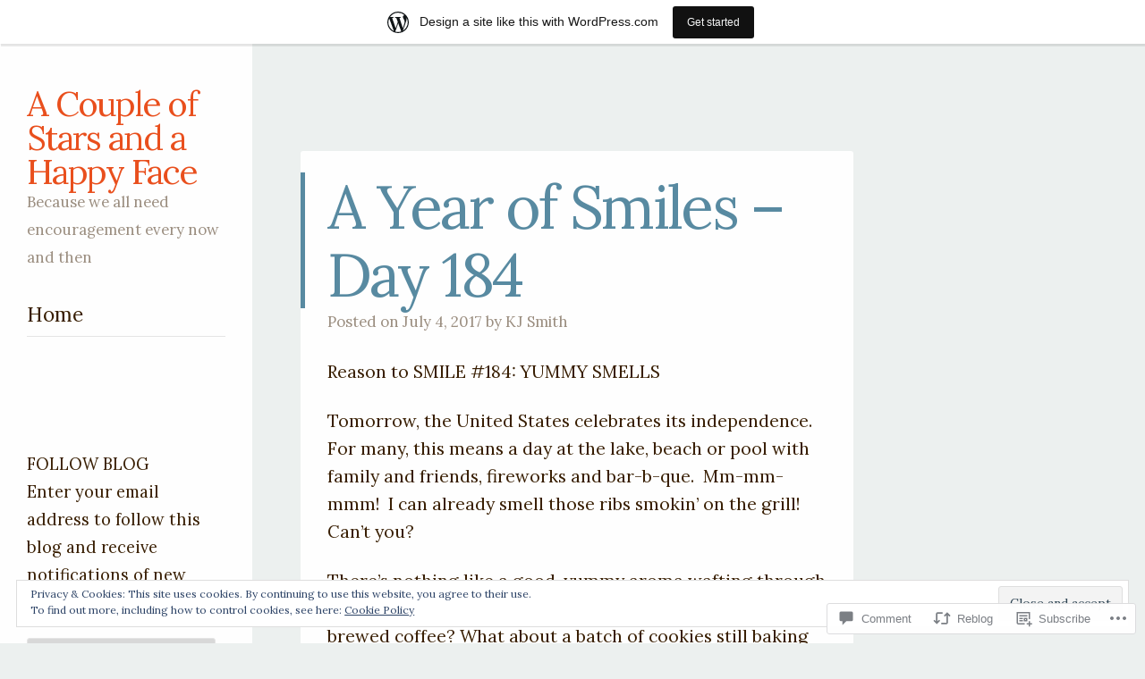

--- FILE ---
content_type: text/html; charset=UTF-8
request_url: https://acoupleofstarsandahappyface.wordpress.com/2017/07/04/a-year-of-smiles-day-184/
body_size: 27450
content:
<!DOCTYPE html>
<html lang="en">
<head>
<meta charset="UTF-8" />
<meta name="viewport" content="width=device-width" />
<link rel="profile" href="http://gmpg.org/xfn/11" />
<link rel="pingback" href="https://acoupleofstarsandahappyface.wordpress.com/xmlrpc.php" />
<!--[if lt IE 9]>
<script src="https://s0.wp.com/wp-content/themes/pub/confit/js/html5.js?m=1347473624i" type="text/javascript"></script>
<![endif]-->

<title>A Year of Smiles &#8211; Day 184 &#8211; A Couple of Stars and a Happy Face</title>
<script type="text/javascript">
  WebFontConfig = {"google":{"families":["Lora:r:latin,latin-ext","Lora:r,i,b,bi:latin,latin-ext"]},"api_url":"https:\/\/fonts-api.wp.com\/css"};
  (function() {
    var wf = document.createElement('script');
    wf.src = '/wp-content/plugins/custom-fonts/js/webfont.js';
    wf.type = 'text/javascript';
    wf.async = 'true';
    var s = document.getElementsByTagName('script')[0];
    s.parentNode.insertBefore(wf, s);
	})();
</script><style id="jetpack-custom-fonts-css">.wf-active .site-title{font-family:"Lora",serif;font-size:38.4px;font-weight:400;font-style:normal}.wf-active button, .wf-active input, .wf-active select, .wf-active textarea{font-size:130%}.wf-active button, .wf-active html input[type="button"], .wf-active input[type="reset"], .wf-active input[type="submit"]{font-size:15.6px}.wf-active body, .wf-active button, .wf-active input, .wf-active select, .wf-active textarea{font-family:"Lora",serif;font-size:19.5px}.wf-active .site-info{font-size:16.9px}.wf-active .site-description{font-size:16.9px}.wf-active .entry-meta{font-size:16.9px}.wf-active .comment-content table, .wf-active .entry-content table{font-size:18.2px}.wf-active .comment-content table caption, .wf-active .entry-content table caption{font-size:18.2px}.wf-active .archive-header, .wf-active .page-header, .wf-active .single .menu-group-header{font-size:18.2px}.wf-active .page-template-page-menu-php .menu-group-description{font-size:18.2px}.wf-active .page-template-page-menu-php .menu-items .entry-title{font-family:"Lora",serif;font-size:19.5px}.wf-active .menu-item .entry-content p{font-size:18.2px}.wf-active .menu-labels span{font-size:13px}.wf-active .pdf-menu a{font-size:16.9px}.wf-active .gallery-caption{font-size:15.6px}.wf-active #image-navigation{font-size:16.9px}.wf-active .comments-title{font-size:19.5px}.wf-active .comment-meta{font-size:16.9px}.wf-active #respond h3#reply-title{font-family:"Lora",serif;font-size:19.5px}.wf-active .widget{font-size:18.2px}.wf-active .widget_calendar #wp-calendar tfoot td{font-size:1.04em}.wf-active #wrapper #content div.sharedaddy h3, .wf-active #wrapper #main div.sharedaddy h3, .wf-active #wrapper #primary div.sharedaddy h3, .wf-active #wrapper div.sharedaddy h3 #wrapper div.sharedaddy h3{font-family:"Lora",serif}.wf-active #infinite-handle span{font-size:19.5px}.wf-active .main-navigation{font-size:22.4px;font-style:normal;font-weight:400}.wf-active .main-navigation a{font-family:"Lora",serif;font-weight:400;font-style:normal}.wf-active .main-small-navigation a{font-family:"Lora",serif;font-weight:400;font-style:normal}.wf-active .entry-title{font-family:"Lora",serif;font-size:67.2px;font-weight:400;font-style:normal}.wf-active .comment-content h1, .wf-active .comment-content h2, .wf-active .comment-content h3, .wf-active .comment-content h4, .wf-active .comment-content h5, .wf-active .comment-content h6, .wf-active .entry-content h1, .wf-active .entry-content h2, .wf-active .entry-content h3, .wf-active .entry-content h4, .wf-active .entry-content h5, .wf-active .entry-content h6{font-family:"Lora",serif;font-weight:400;font-style:normal}.wf-active .comment-content h1, .wf-active .entry-content h1{font-size:67.2px;font-style:normal;font-weight:400}.wf-active .comment-content h2, .wf-active .entry-content h2{font-size:56px;font-style:normal;font-weight:400}.wf-active .comment-content h3, .wf-active .entry-content h3{font-size:48px;font-style:normal;font-weight:400}.wf-active .comment-content h4, .wf-active .entry-content h4{font-size:38.4px;font-style:normal;font-weight:400}.wf-active .comment-content h5, .wf-active .entry-content h5{font-size:28.8px;font-style:normal;font-weight:400}.wf-active .comment-content h6, .wf-active .entry-content h6{font-size:25.6px;font-style:normal;font-weight:400}.wf-active .page-template-page-menu-php .menu-group-title{font-family:"Lora",serif;font-size:56px;font-weight:400;font-style:normal}.wf-active .widget-title{font-family:"Lora",serif;font-weight:400;font-style:normal}</style>
<meta name='robots' content='max-image-preview:large' />
<link rel='dns-prefetch' href='//s0.wp.com' />
<link rel='dns-prefetch' href='//widgets.wp.com' />
<link rel='dns-prefetch' href='//wordpress.com' />
<link rel='dns-prefetch' href='//fonts-api.wp.com' />
<link rel='dns-prefetch' href='//af.pubmine.com' />
<link rel="alternate" type="application/rss+xml" title="A Couple of Stars and a Happy Face &raquo; Feed" href="https://acoupleofstarsandahappyface.wordpress.com/feed/" />
<link rel="alternate" type="application/rss+xml" title="A Couple of Stars and a Happy Face &raquo; Comments Feed" href="https://acoupleofstarsandahappyface.wordpress.com/comments/feed/" />
<link rel="alternate" type="application/rss+xml" title="A Couple of Stars and a Happy Face &raquo; A Year of Smiles &#8211; Day 184 Comments Feed" href="https://acoupleofstarsandahappyface.wordpress.com/2017/07/04/a-year-of-smiles-day-184/feed/" />
	<script type="text/javascript">
		/* <![CDATA[ */
		function addLoadEvent(func) {
			var oldonload = window.onload;
			if (typeof window.onload != 'function') {
				window.onload = func;
			} else {
				window.onload = function () {
					oldonload();
					func();
				}
			}
		}
		/* ]]> */
	</script>
	<link crossorigin='anonymous' rel='stylesheet' id='all-css-0-1' href='/_static/??-eJx9jFsKAjEMRTdkjYNS8UNcS2caSqfpg0lKcfdORRQf+BM4ufceaEVNOQkmgVhVoep8YmjeOhQGrGuag0dFpoFgLGQEGViuhNuJeQO/BTNKMVN4MMSc+7GV1vGCXWJVySwf9E9JPuBLfKev+kjZPQfRLAHFJ6dGs8Baff/08SWeh6Me9GF30vv5BiA5ZKI=&cssminify=yes' type='text/css' media='all' />
<style id='wp-emoji-styles-inline-css'>

	img.wp-smiley, img.emoji {
		display: inline !important;
		border: none !important;
		box-shadow: none !important;
		height: 1em !important;
		width: 1em !important;
		margin: 0 0.07em !important;
		vertical-align: -0.1em !important;
		background: none !important;
		padding: 0 !important;
	}
/*# sourceURL=wp-emoji-styles-inline-css */
</style>
<link crossorigin='anonymous' rel='stylesheet' id='all-css-2-1' href='/wp-content/plugins/gutenberg-core/v22.2.0/build/styles/block-library/style.css?m=1764855221i&cssminify=yes' type='text/css' media='all' />
<style id='wp-block-library-inline-css'>
.has-text-align-justify {
	text-align:justify;
}
.has-text-align-justify{text-align:justify;}

/*# sourceURL=wp-block-library-inline-css */
</style><style id='global-styles-inline-css'>
:root{--wp--preset--aspect-ratio--square: 1;--wp--preset--aspect-ratio--4-3: 4/3;--wp--preset--aspect-ratio--3-4: 3/4;--wp--preset--aspect-ratio--3-2: 3/2;--wp--preset--aspect-ratio--2-3: 2/3;--wp--preset--aspect-ratio--16-9: 16/9;--wp--preset--aspect-ratio--9-16: 9/16;--wp--preset--color--black: #000000;--wp--preset--color--cyan-bluish-gray: #abb8c3;--wp--preset--color--white: #ffffff;--wp--preset--color--pale-pink: #f78da7;--wp--preset--color--vivid-red: #cf2e2e;--wp--preset--color--luminous-vivid-orange: #ff6900;--wp--preset--color--luminous-vivid-amber: #fcb900;--wp--preset--color--light-green-cyan: #7bdcb5;--wp--preset--color--vivid-green-cyan: #00d084;--wp--preset--color--pale-cyan-blue: #8ed1fc;--wp--preset--color--vivid-cyan-blue: #0693e3;--wp--preset--color--vivid-purple: #9b51e0;--wp--preset--gradient--vivid-cyan-blue-to-vivid-purple: linear-gradient(135deg,rgb(6,147,227) 0%,rgb(155,81,224) 100%);--wp--preset--gradient--light-green-cyan-to-vivid-green-cyan: linear-gradient(135deg,rgb(122,220,180) 0%,rgb(0,208,130) 100%);--wp--preset--gradient--luminous-vivid-amber-to-luminous-vivid-orange: linear-gradient(135deg,rgb(252,185,0) 0%,rgb(255,105,0) 100%);--wp--preset--gradient--luminous-vivid-orange-to-vivid-red: linear-gradient(135deg,rgb(255,105,0) 0%,rgb(207,46,46) 100%);--wp--preset--gradient--very-light-gray-to-cyan-bluish-gray: linear-gradient(135deg,rgb(238,238,238) 0%,rgb(169,184,195) 100%);--wp--preset--gradient--cool-to-warm-spectrum: linear-gradient(135deg,rgb(74,234,220) 0%,rgb(151,120,209) 20%,rgb(207,42,186) 40%,rgb(238,44,130) 60%,rgb(251,105,98) 80%,rgb(254,248,76) 100%);--wp--preset--gradient--blush-light-purple: linear-gradient(135deg,rgb(255,206,236) 0%,rgb(152,150,240) 100%);--wp--preset--gradient--blush-bordeaux: linear-gradient(135deg,rgb(254,205,165) 0%,rgb(254,45,45) 50%,rgb(107,0,62) 100%);--wp--preset--gradient--luminous-dusk: linear-gradient(135deg,rgb(255,203,112) 0%,rgb(199,81,192) 50%,rgb(65,88,208) 100%);--wp--preset--gradient--pale-ocean: linear-gradient(135deg,rgb(255,245,203) 0%,rgb(182,227,212) 50%,rgb(51,167,181) 100%);--wp--preset--gradient--electric-grass: linear-gradient(135deg,rgb(202,248,128) 0%,rgb(113,206,126) 100%);--wp--preset--gradient--midnight: linear-gradient(135deg,rgb(2,3,129) 0%,rgb(40,116,252) 100%);--wp--preset--font-size--small: 13px;--wp--preset--font-size--medium: 20px;--wp--preset--font-size--large: 36px;--wp--preset--font-size--x-large: 42px;--wp--preset--font-family--albert-sans: 'Albert Sans', sans-serif;--wp--preset--font-family--alegreya: Alegreya, serif;--wp--preset--font-family--arvo: Arvo, serif;--wp--preset--font-family--bodoni-moda: 'Bodoni Moda', serif;--wp--preset--font-family--bricolage-grotesque: 'Bricolage Grotesque', sans-serif;--wp--preset--font-family--cabin: Cabin, sans-serif;--wp--preset--font-family--chivo: Chivo, sans-serif;--wp--preset--font-family--commissioner: Commissioner, sans-serif;--wp--preset--font-family--cormorant: Cormorant, serif;--wp--preset--font-family--courier-prime: 'Courier Prime', monospace;--wp--preset--font-family--crimson-pro: 'Crimson Pro', serif;--wp--preset--font-family--dm-mono: 'DM Mono', monospace;--wp--preset--font-family--dm-sans: 'DM Sans', sans-serif;--wp--preset--font-family--dm-serif-display: 'DM Serif Display', serif;--wp--preset--font-family--domine: Domine, serif;--wp--preset--font-family--eb-garamond: 'EB Garamond', serif;--wp--preset--font-family--epilogue: Epilogue, sans-serif;--wp--preset--font-family--fahkwang: Fahkwang, sans-serif;--wp--preset--font-family--figtree: Figtree, sans-serif;--wp--preset--font-family--fira-sans: 'Fira Sans', sans-serif;--wp--preset--font-family--fjalla-one: 'Fjalla One', sans-serif;--wp--preset--font-family--fraunces: Fraunces, serif;--wp--preset--font-family--gabarito: Gabarito, system-ui;--wp--preset--font-family--ibm-plex-mono: 'IBM Plex Mono', monospace;--wp--preset--font-family--ibm-plex-sans: 'IBM Plex Sans', sans-serif;--wp--preset--font-family--ibarra-real-nova: 'Ibarra Real Nova', serif;--wp--preset--font-family--instrument-serif: 'Instrument Serif', serif;--wp--preset--font-family--inter: Inter, sans-serif;--wp--preset--font-family--josefin-sans: 'Josefin Sans', sans-serif;--wp--preset--font-family--jost: Jost, sans-serif;--wp--preset--font-family--libre-baskerville: 'Libre Baskerville', serif;--wp--preset--font-family--libre-franklin: 'Libre Franklin', sans-serif;--wp--preset--font-family--literata: Literata, serif;--wp--preset--font-family--lora: Lora, serif;--wp--preset--font-family--merriweather: Merriweather, serif;--wp--preset--font-family--montserrat: Montserrat, sans-serif;--wp--preset--font-family--newsreader: Newsreader, serif;--wp--preset--font-family--noto-sans-mono: 'Noto Sans Mono', sans-serif;--wp--preset--font-family--nunito: Nunito, sans-serif;--wp--preset--font-family--open-sans: 'Open Sans', sans-serif;--wp--preset--font-family--overpass: Overpass, sans-serif;--wp--preset--font-family--pt-serif: 'PT Serif', serif;--wp--preset--font-family--petrona: Petrona, serif;--wp--preset--font-family--piazzolla: Piazzolla, serif;--wp--preset--font-family--playfair-display: 'Playfair Display', serif;--wp--preset--font-family--plus-jakarta-sans: 'Plus Jakarta Sans', sans-serif;--wp--preset--font-family--poppins: Poppins, sans-serif;--wp--preset--font-family--raleway: Raleway, sans-serif;--wp--preset--font-family--roboto: Roboto, sans-serif;--wp--preset--font-family--roboto-slab: 'Roboto Slab', serif;--wp--preset--font-family--rubik: Rubik, sans-serif;--wp--preset--font-family--rufina: Rufina, serif;--wp--preset--font-family--sora: Sora, sans-serif;--wp--preset--font-family--source-sans-3: 'Source Sans 3', sans-serif;--wp--preset--font-family--source-serif-4: 'Source Serif 4', serif;--wp--preset--font-family--space-mono: 'Space Mono', monospace;--wp--preset--font-family--syne: Syne, sans-serif;--wp--preset--font-family--texturina: Texturina, serif;--wp--preset--font-family--urbanist: Urbanist, sans-serif;--wp--preset--font-family--work-sans: 'Work Sans', sans-serif;--wp--preset--spacing--20: 0.44rem;--wp--preset--spacing--30: 0.67rem;--wp--preset--spacing--40: 1rem;--wp--preset--spacing--50: 1.5rem;--wp--preset--spacing--60: 2.25rem;--wp--preset--spacing--70: 3.38rem;--wp--preset--spacing--80: 5.06rem;--wp--preset--shadow--natural: 6px 6px 9px rgba(0, 0, 0, 0.2);--wp--preset--shadow--deep: 12px 12px 50px rgba(0, 0, 0, 0.4);--wp--preset--shadow--sharp: 6px 6px 0px rgba(0, 0, 0, 0.2);--wp--preset--shadow--outlined: 6px 6px 0px -3px rgb(255, 255, 255), 6px 6px rgb(0, 0, 0);--wp--preset--shadow--crisp: 6px 6px 0px rgb(0, 0, 0);}:where(.is-layout-flex){gap: 0.5em;}:where(.is-layout-grid){gap: 0.5em;}body .is-layout-flex{display: flex;}.is-layout-flex{flex-wrap: wrap;align-items: center;}.is-layout-flex > :is(*, div){margin: 0;}body .is-layout-grid{display: grid;}.is-layout-grid > :is(*, div){margin: 0;}:where(.wp-block-columns.is-layout-flex){gap: 2em;}:where(.wp-block-columns.is-layout-grid){gap: 2em;}:where(.wp-block-post-template.is-layout-flex){gap: 1.25em;}:where(.wp-block-post-template.is-layout-grid){gap: 1.25em;}.has-black-color{color: var(--wp--preset--color--black) !important;}.has-cyan-bluish-gray-color{color: var(--wp--preset--color--cyan-bluish-gray) !important;}.has-white-color{color: var(--wp--preset--color--white) !important;}.has-pale-pink-color{color: var(--wp--preset--color--pale-pink) !important;}.has-vivid-red-color{color: var(--wp--preset--color--vivid-red) !important;}.has-luminous-vivid-orange-color{color: var(--wp--preset--color--luminous-vivid-orange) !important;}.has-luminous-vivid-amber-color{color: var(--wp--preset--color--luminous-vivid-amber) !important;}.has-light-green-cyan-color{color: var(--wp--preset--color--light-green-cyan) !important;}.has-vivid-green-cyan-color{color: var(--wp--preset--color--vivid-green-cyan) !important;}.has-pale-cyan-blue-color{color: var(--wp--preset--color--pale-cyan-blue) !important;}.has-vivid-cyan-blue-color{color: var(--wp--preset--color--vivid-cyan-blue) !important;}.has-vivid-purple-color{color: var(--wp--preset--color--vivid-purple) !important;}.has-black-background-color{background-color: var(--wp--preset--color--black) !important;}.has-cyan-bluish-gray-background-color{background-color: var(--wp--preset--color--cyan-bluish-gray) !important;}.has-white-background-color{background-color: var(--wp--preset--color--white) !important;}.has-pale-pink-background-color{background-color: var(--wp--preset--color--pale-pink) !important;}.has-vivid-red-background-color{background-color: var(--wp--preset--color--vivid-red) !important;}.has-luminous-vivid-orange-background-color{background-color: var(--wp--preset--color--luminous-vivid-orange) !important;}.has-luminous-vivid-amber-background-color{background-color: var(--wp--preset--color--luminous-vivid-amber) !important;}.has-light-green-cyan-background-color{background-color: var(--wp--preset--color--light-green-cyan) !important;}.has-vivid-green-cyan-background-color{background-color: var(--wp--preset--color--vivid-green-cyan) !important;}.has-pale-cyan-blue-background-color{background-color: var(--wp--preset--color--pale-cyan-blue) !important;}.has-vivid-cyan-blue-background-color{background-color: var(--wp--preset--color--vivid-cyan-blue) !important;}.has-vivid-purple-background-color{background-color: var(--wp--preset--color--vivid-purple) !important;}.has-black-border-color{border-color: var(--wp--preset--color--black) !important;}.has-cyan-bluish-gray-border-color{border-color: var(--wp--preset--color--cyan-bluish-gray) !important;}.has-white-border-color{border-color: var(--wp--preset--color--white) !important;}.has-pale-pink-border-color{border-color: var(--wp--preset--color--pale-pink) !important;}.has-vivid-red-border-color{border-color: var(--wp--preset--color--vivid-red) !important;}.has-luminous-vivid-orange-border-color{border-color: var(--wp--preset--color--luminous-vivid-orange) !important;}.has-luminous-vivid-amber-border-color{border-color: var(--wp--preset--color--luminous-vivid-amber) !important;}.has-light-green-cyan-border-color{border-color: var(--wp--preset--color--light-green-cyan) !important;}.has-vivid-green-cyan-border-color{border-color: var(--wp--preset--color--vivid-green-cyan) !important;}.has-pale-cyan-blue-border-color{border-color: var(--wp--preset--color--pale-cyan-blue) !important;}.has-vivid-cyan-blue-border-color{border-color: var(--wp--preset--color--vivid-cyan-blue) !important;}.has-vivid-purple-border-color{border-color: var(--wp--preset--color--vivid-purple) !important;}.has-vivid-cyan-blue-to-vivid-purple-gradient-background{background: var(--wp--preset--gradient--vivid-cyan-blue-to-vivid-purple) !important;}.has-light-green-cyan-to-vivid-green-cyan-gradient-background{background: var(--wp--preset--gradient--light-green-cyan-to-vivid-green-cyan) !important;}.has-luminous-vivid-amber-to-luminous-vivid-orange-gradient-background{background: var(--wp--preset--gradient--luminous-vivid-amber-to-luminous-vivid-orange) !important;}.has-luminous-vivid-orange-to-vivid-red-gradient-background{background: var(--wp--preset--gradient--luminous-vivid-orange-to-vivid-red) !important;}.has-very-light-gray-to-cyan-bluish-gray-gradient-background{background: var(--wp--preset--gradient--very-light-gray-to-cyan-bluish-gray) !important;}.has-cool-to-warm-spectrum-gradient-background{background: var(--wp--preset--gradient--cool-to-warm-spectrum) !important;}.has-blush-light-purple-gradient-background{background: var(--wp--preset--gradient--blush-light-purple) !important;}.has-blush-bordeaux-gradient-background{background: var(--wp--preset--gradient--blush-bordeaux) !important;}.has-luminous-dusk-gradient-background{background: var(--wp--preset--gradient--luminous-dusk) !important;}.has-pale-ocean-gradient-background{background: var(--wp--preset--gradient--pale-ocean) !important;}.has-electric-grass-gradient-background{background: var(--wp--preset--gradient--electric-grass) !important;}.has-midnight-gradient-background{background: var(--wp--preset--gradient--midnight) !important;}.has-small-font-size{font-size: var(--wp--preset--font-size--small) !important;}.has-medium-font-size{font-size: var(--wp--preset--font-size--medium) !important;}.has-large-font-size{font-size: var(--wp--preset--font-size--large) !important;}.has-x-large-font-size{font-size: var(--wp--preset--font-size--x-large) !important;}.has-albert-sans-font-family{font-family: var(--wp--preset--font-family--albert-sans) !important;}.has-alegreya-font-family{font-family: var(--wp--preset--font-family--alegreya) !important;}.has-arvo-font-family{font-family: var(--wp--preset--font-family--arvo) !important;}.has-bodoni-moda-font-family{font-family: var(--wp--preset--font-family--bodoni-moda) !important;}.has-bricolage-grotesque-font-family{font-family: var(--wp--preset--font-family--bricolage-grotesque) !important;}.has-cabin-font-family{font-family: var(--wp--preset--font-family--cabin) !important;}.has-chivo-font-family{font-family: var(--wp--preset--font-family--chivo) !important;}.has-commissioner-font-family{font-family: var(--wp--preset--font-family--commissioner) !important;}.has-cormorant-font-family{font-family: var(--wp--preset--font-family--cormorant) !important;}.has-courier-prime-font-family{font-family: var(--wp--preset--font-family--courier-prime) !important;}.has-crimson-pro-font-family{font-family: var(--wp--preset--font-family--crimson-pro) !important;}.has-dm-mono-font-family{font-family: var(--wp--preset--font-family--dm-mono) !important;}.has-dm-sans-font-family{font-family: var(--wp--preset--font-family--dm-sans) !important;}.has-dm-serif-display-font-family{font-family: var(--wp--preset--font-family--dm-serif-display) !important;}.has-domine-font-family{font-family: var(--wp--preset--font-family--domine) !important;}.has-eb-garamond-font-family{font-family: var(--wp--preset--font-family--eb-garamond) !important;}.has-epilogue-font-family{font-family: var(--wp--preset--font-family--epilogue) !important;}.has-fahkwang-font-family{font-family: var(--wp--preset--font-family--fahkwang) !important;}.has-figtree-font-family{font-family: var(--wp--preset--font-family--figtree) !important;}.has-fira-sans-font-family{font-family: var(--wp--preset--font-family--fira-sans) !important;}.has-fjalla-one-font-family{font-family: var(--wp--preset--font-family--fjalla-one) !important;}.has-fraunces-font-family{font-family: var(--wp--preset--font-family--fraunces) !important;}.has-gabarito-font-family{font-family: var(--wp--preset--font-family--gabarito) !important;}.has-ibm-plex-mono-font-family{font-family: var(--wp--preset--font-family--ibm-plex-mono) !important;}.has-ibm-plex-sans-font-family{font-family: var(--wp--preset--font-family--ibm-plex-sans) !important;}.has-ibarra-real-nova-font-family{font-family: var(--wp--preset--font-family--ibarra-real-nova) !important;}.has-instrument-serif-font-family{font-family: var(--wp--preset--font-family--instrument-serif) !important;}.has-inter-font-family{font-family: var(--wp--preset--font-family--inter) !important;}.has-josefin-sans-font-family{font-family: var(--wp--preset--font-family--josefin-sans) !important;}.has-jost-font-family{font-family: var(--wp--preset--font-family--jost) !important;}.has-libre-baskerville-font-family{font-family: var(--wp--preset--font-family--libre-baskerville) !important;}.has-libre-franklin-font-family{font-family: var(--wp--preset--font-family--libre-franklin) !important;}.has-literata-font-family{font-family: var(--wp--preset--font-family--literata) !important;}.has-lora-font-family{font-family: var(--wp--preset--font-family--lora) !important;}.has-merriweather-font-family{font-family: var(--wp--preset--font-family--merriweather) !important;}.has-montserrat-font-family{font-family: var(--wp--preset--font-family--montserrat) !important;}.has-newsreader-font-family{font-family: var(--wp--preset--font-family--newsreader) !important;}.has-noto-sans-mono-font-family{font-family: var(--wp--preset--font-family--noto-sans-mono) !important;}.has-nunito-font-family{font-family: var(--wp--preset--font-family--nunito) !important;}.has-open-sans-font-family{font-family: var(--wp--preset--font-family--open-sans) !important;}.has-overpass-font-family{font-family: var(--wp--preset--font-family--overpass) !important;}.has-pt-serif-font-family{font-family: var(--wp--preset--font-family--pt-serif) !important;}.has-petrona-font-family{font-family: var(--wp--preset--font-family--petrona) !important;}.has-piazzolla-font-family{font-family: var(--wp--preset--font-family--piazzolla) !important;}.has-playfair-display-font-family{font-family: var(--wp--preset--font-family--playfair-display) !important;}.has-plus-jakarta-sans-font-family{font-family: var(--wp--preset--font-family--plus-jakarta-sans) !important;}.has-poppins-font-family{font-family: var(--wp--preset--font-family--poppins) !important;}.has-raleway-font-family{font-family: var(--wp--preset--font-family--raleway) !important;}.has-roboto-font-family{font-family: var(--wp--preset--font-family--roboto) !important;}.has-roboto-slab-font-family{font-family: var(--wp--preset--font-family--roboto-slab) !important;}.has-rubik-font-family{font-family: var(--wp--preset--font-family--rubik) !important;}.has-rufina-font-family{font-family: var(--wp--preset--font-family--rufina) !important;}.has-sora-font-family{font-family: var(--wp--preset--font-family--sora) !important;}.has-source-sans-3-font-family{font-family: var(--wp--preset--font-family--source-sans-3) !important;}.has-source-serif-4-font-family{font-family: var(--wp--preset--font-family--source-serif-4) !important;}.has-space-mono-font-family{font-family: var(--wp--preset--font-family--space-mono) !important;}.has-syne-font-family{font-family: var(--wp--preset--font-family--syne) !important;}.has-texturina-font-family{font-family: var(--wp--preset--font-family--texturina) !important;}.has-urbanist-font-family{font-family: var(--wp--preset--font-family--urbanist) !important;}.has-work-sans-font-family{font-family: var(--wp--preset--font-family--work-sans) !important;}
/*# sourceURL=global-styles-inline-css */
</style>

<style id='classic-theme-styles-inline-css'>
/*! This file is auto-generated */
.wp-block-button__link{color:#fff;background-color:#32373c;border-radius:9999px;box-shadow:none;text-decoration:none;padding:calc(.667em + 2px) calc(1.333em + 2px);font-size:1.125em}.wp-block-file__button{background:#32373c;color:#fff;text-decoration:none}
/*# sourceURL=/wp-includes/css/classic-themes.min.css */
</style>
<link crossorigin='anonymous' rel='stylesheet' id='all-css-4-1' href='/_static/??-eJx9j8EOwjAIhl/IyvTgvBgfxXQtmZ2jbQrdfHxZll3U7ELgh48fYM7GpSgYBaiaPNY+RAaXCqpO2QroBKEPFkckHTs65gP8x+bgexTFecuN4HsfyWpjui4XZDYaKVQy8lQv3uMGlGzdy6i0rlgbQCnFrfmYMPpUwFZJZEWC+8GAi4OuhtHDhKVTaxWXN/m7Xo650+3UXprm3J6a6/ABpBt3RQ==&cssminify=yes' type='text/css' media='all' />
<link rel='stylesheet' id='verbum-gutenberg-css-css' href='https://widgets.wp.com/verbum-block-editor/block-editor.css?ver=1738686361' media='all' />
<link crossorigin='anonymous' rel='stylesheet' id='all-css-6-1' href='/_static/??/wp-content/mu-plugins/comment-likes/css/comment-likes.css,/i/noticons/noticons.css,/wp-content/themes/pub/confit/style.css?m=1745262393j&cssminify=yes' type='text/css' media='all' />
<link rel='stylesheet' id='confit-font-muli-css' href='https://fonts-api.wp.com/css?family=Muli:300,400,300italic,400italic' media='all' />
<link rel='stylesheet' id='confit-font-enriqueta-css' href='https://fonts-api.wp.com/css?family=Enriqueta:400,700&#038;subset=latin,latin-ext' media='all' />
<link crossorigin='anonymous' rel='stylesheet' id='all-css-10-1' href='/_static/??-eJx9i0EOwjAMBD+EMYWC4IB4Sxu5wSixo9pR1d+T3sqF285qBpcCQcVJHP1NmQxLHbFdEzuyBDRfE8FSguZjMDvgrsgVSqqRxXCmMWlsM2KzdvgviqSQNAzOKj8AUxp43tJXfnb9/Xa6PrrL+fMFv6VAfA==&cssminify=yes' type='text/css' media='all' />
<link crossorigin='anonymous' rel='stylesheet' id='print-css-11-1' href='/wp-content/mu-plugins/global-print/global-print.css?m=1465851035i&cssminify=yes' type='text/css' media='print' />
<style id='jetpack-global-styles-frontend-style-inline-css'>
:root { --font-headings: unset; --font-base: unset; --font-headings-default: -apple-system,BlinkMacSystemFont,"Segoe UI",Roboto,Oxygen-Sans,Ubuntu,Cantarell,"Helvetica Neue",sans-serif; --font-base-default: -apple-system,BlinkMacSystemFont,"Segoe UI",Roboto,Oxygen-Sans,Ubuntu,Cantarell,"Helvetica Neue",sans-serif;}
/*# sourceURL=jetpack-global-styles-frontend-style-inline-css */
</style>
<link crossorigin='anonymous' rel='stylesheet' id='all-css-14-1' href='/_static/??-eJyNjcEKwjAQRH/IuFRT6kX8FNkmS5K6yQY3Qfx7bfEiXrwM82B4A49qnJRGpUHupnIPqSgs1Cq624chi6zhO5OCRryTR++fW00l7J3qDv43XVNxoOISsmEJol/wY2uR8vs3WggsM/I6uOTzMI3Hw8lOg11eUT1JKA==&cssminify=yes' type='text/css' media='all' />
<script type="text/javascript" id="jetpack_related-posts-js-extra">
/* <![CDATA[ */
var related_posts_js_options = {"post_heading":"h4"};
//# sourceURL=jetpack_related-posts-js-extra
/* ]]> */
</script>
<script type="text/javascript" id="wpcom-actionbar-placeholder-js-extra">
/* <![CDATA[ */
var actionbardata = {"siteID":"25899903","postID":"12074","siteURL":"https://acoupleofstarsandahappyface.wordpress.com","xhrURL":"https://acoupleofstarsandahappyface.wordpress.com/wp-admin/admin-ajax.php","nonce":"6455fa68ac","isLoggedIn":"","statusMessage":"","subsEmailDefault":"instantly","proxyScriptUrl":"https://s0.wp.com/wp-content/js/wpcom-proxy-request.js?m=1513050504i&amp;ver=20211021","shortlink":"https://wp.me/p1KFKn-38K","i18n":{"followedText":"New posts from this site will now appear in your \u003Ca href=\"https://wordpress.com/reader\"\u003EReader\u003C/a\u003E","foldBar":"Collapse this bar","unfoldBar":"Expand this bar","shortLinkCopied":"Shortlink copied to clipboard."}};
//# sourceURL=wpcom-actionbar-placeholder-js-extra
/* ]]> */
</script>
<script type="text/javascript" id="jetpack-mu-wpcom-settings-js-before">
/* <![CDATA[ */
var JETPACK_MU_WPCOM_SETTINGS = {"assetsUrl":"https://s0.wp.com/wp-content/mu-plugins/jetpack-mu-wpcom-plugin/moon/jetpack_vendor/automattic/jetpack-mu-wpcom/src/build/"};
//# sourceURL=jetpack-mu-wpcom-settings-js-before
/* ]]> */
</script>
<script crossorigin='anonymous' type='text/javascript'  src='/_static/??-eJx1j10KwjAQhC/kdmuh+iQeRdIkhMRkN+bH2tvbYpUK+jQMM3zD4BhBMhVNBUOF6KuxlNHpEoW8rh4DM+HFksShWq8waS+KVhA5l/ztmmCpcXmHG7CbO75ATPyY3tkM81XpvITuVnWaVtkC/pYgWJPm0V9rg2fzOTJyUkJlkF7k/ALJEPHeLQLEBEbFNCPO4bQ/9n3bHrqud0+pPGch'></script>
<script type="text/javascript" id="rlt-proxy-js-after">
/* <![CDATA[ */
	rltInitialize( {"token":null,"iframeOrigins":["https:\/\/widgets.wp.com"]} );
//# sourceURL=rlt-proxy-js-after
/* ]]> */
</script>
<link rel="EditURI" type="application/rsd+xml" title="RSD" href="https://acoupleofstarsandahappyface.wordpress.com/xmlrpc.php?rsd" />
<meta name="generator" content="WordPress.com" />
<link rel="canonical" href="https://acoupleofstarsandahappyface.wordpress.com/2017/07/04/a-year-of-smiles-day-184/" />
<link rel='shortlink' href='https://wp.me/p1KFKn-38K' />
<link rel="alternate" type="application/json+oembed" href="https://public-api.wordpress.com/oembed/?format=json&amp;url=https%3A%2F%2Facoupleofstarsandahappyface.wordpress.com%2F2017%2F07%2F04%2Fa-year-of-smiles-day-184%2F&amp;for=wpcom-auto-discovery" /><link rel="alternate" type="application/xml+oembed" href="https://public-api.wordpress.com/oembed/?format=xml&amp;url=https%3A%2F%2Facoupleofstarsandahappyface.wordpress.com%2F2017%2F07%2F04%2Fa-year-of-smiles-day-184%2F&amp;for=wpcom-auto-discovery" />
<!-- Jetpack Open Graph Tags -->
<meta property="og:type" content="article" />
<meta property="og:title" content="A Year of Smiles &#8211; Day 184" />
<meta property="og:url" content="https://acoupleofstarsandahappyface.wordpress.com/2017/07/04/a-year-of-smiles-day-184/" />
<meta property="og:description" content="Reason to SMILE #184: YUMMY SMELLS Tomorrow, the United States celebrates its independence.  For many, this means a day at the lake, beach or pool with family and friends, fireworks and bar-b-que. …" />
<meta property="article:published_time" content="2017-07-04T04:41:53+00:00" />
<meta property="article:modified_time" content="2017-07-04T04:53:34+00:00" />
<meta property="og:site_name" content="A Couple of Stars and a Happy Face" />
<meta property="og:image" content="https://acoupleofstarsandahappyface.wordpress.com/wp-content/uploads/2024/12/cropped-94131825-8b4d-4e7d-a43a-cf89729bfc1d.jpeg?w=200" />
<meta property="og:image:width" content="200" />
<meta property="og:image:height" content="200" />
<meta property="og:image:alt" content="" />
<meta property="og:locale" content="en_US" />
<meta property="fb:app_id" content="249643311490" />
<meta property="article:publisher" content="https://www.facebook.com/WordPresscom" />
<meta name="twitter:text:title" content="A Year of Smiles &#8211; Day 184" />
<meta name="twitter:image" content="https://acoupleofstarsandahappyface.wordpress.com/wp-content/uploads/2024/12/cropped-94131825-8b4d-4e7d-a43a-cf89729bfc1d.jpeg?w=240" />
<meta name="twitter:card" content="summary" />

<!-- End Jetpack Open Graph Tags -->
<link rel='openid.server' href='https://acoupleofstarsandahappyface.wordpress.com/?openidserver=1' />
<link rel='openid.delegate' href='https://acoupleofstarsandahappyface.wordpress.com/' />
<link rel="search" type="application/opensearchdescription+xml" href="https://acoupleofstarsandahappyface.wordpress.com/osd.xml" title="A Couple of Stars and a Happy Face" />
<link rel="search" type="application/opensearchdescription+xml" href="https://s1.wp.com/opensearch.xml" title="WordPress.com" />
<meta name="theme-color" content="#ecf0ef" />
		<style type="text/css">
			.recentcomments a {
				display: inline !important;
				padding: 0 !important;
				margin: 0 !important;
			}

			table.recentcommentsavatartop img.avatar, table.recentcommentsavatarend img.avatar {
				border: 0px;
				margin: 0;
			}

			table.recentcommentsavatartop a, table.recentcommentsavatarend a {
				border: 0px !important;
				background-color: transparent !important;
			}

			td.recentcommentsavatarend, td.recentcommentsavatartop {
				padding: 0px 0px 1px 0px;
				margin: 0px;
			}

			td.recentcommentstextend {
				border: none !important;
				padding: 0px 0px 2px 10px;
			}

			.rtl td.recentcommentstextend {
				padding: 0px 10px 2px 0px;
			}

			td.recentcommentstexttop {
				border: none;
				padding: 0px 0px 0px 10px;
			}

			.rtl td.recentcommentstexttop {
				padding: 0px 10px 0px 0px;
			}
		</style>
		<meta name="description" content="Reason to SMILE #184: YUMMY SMELLS Tomorrow, the United States celebrates its independence.  For many, this means a day at the lake, beach or pool with family and friends, fireworks and bar-b-que.  Mm-mm-mmm!  I can already smell those ribs smokin&#039; on the grill!  Can&#039;t you? There&#039;s nothing like a good, yummy aroma wafting through the&hellip;" />
	<style type="text/css">
			.site-title a {
			color: #e94f1d !important;
		}
		</style>
	<style type="text/css" id="custom-background-css">
	body.custom-background { background-color: #ecf0ef; }
	body.custom-background.background-size-disabled {  }</style>
<script type="text/javascript">
/* <![CDATA[ */
var wa_client = {}; wa_client.cmd = []; wa_client.config = { 'blog_id': 25899903, 'blog_language': 'en', 'is_wordads': false, 'hosting_type': 0, 'afp_account_id': null, 'afp_host_id': 5038568878849053, 'theme': 'pub/confit', '_': { 'title': 'Advertisement', 'privacy_settings': 'Privacy Settings' }, 'formats': [ 'inline', 'belowpost', 'bottom_sticky', 'sidebar_sticky_right', 'sidebar', 'gutenberg_rectangle', 'gutenberg_leaderboard', 'gutenberg_mobile_leaderboard', 'gutenberg_skyscraper' ] };
/* ]]> */
</script>
		<script type="text/javascript">

			window.doNotSellCallback = function() {

				var linkElements = [
					'a[href="https://wordpress.com/?ref=footer_blog"]',
					'a[href="https://wordpress.com/?ref=footer_website"]',
					'a[href="https://wordpress.com/?ref=vertical_footer"]',
					'a[href^="https://wordpress.com/?ref=footer_segment_"]',
				].join(',');

				var dnsLink = document.createElement( 'a' );
				dnsLink.href = 'https://wordpress.com/advertising-program-optout/';
				dnsLink.classList.add( 'do-not-sell-link' );
				dnsLink.rel = 'nofollow';
				dnsLink.style.marginLeft = '0.5em';
				dnsLink.textContent = 'Do Not Sell or Share My Personal Information';

				var creditLinks = document.querySelectorAll( linkElements );

				if ( 0 === creditLinks.length ) {
					return false;
				}

				Array.prototype.forEach.call( creditLinks, function( el ) {
					el.insertAdjacentElement( 'afterend', dnsLink );
				});

				return true;
			};

		</script>
		<style type="text/css" id="custom-colors-css">	.site-description,
	.entry-header .entry-meta,
	.entry-content blockquote,
	.comment-content blockquote,
	.comment-meta a {
		opacity: 0.5;
	}
	@media screen and ( min-width: 768px ) and ( min-device-width: 769px ) {
		#masthead,
		#secondary {
			background-color: transparent !important;
		}
	}
body { background-color: #ecf0ef;}
#page:before { background-color: #ffffff;}
#page:before { background-color: rgba( 255, 255, 255, 0.95 );}
.site-footer { background-color: #ffffff;}
.site-footer { background-color: rgba( 255, 255, 255, 0.95 );}
.main-navigation ul ul { background-color: #ffffff;}
.main-navigation ul ul { background-color: rgba( 255, 255, 255, 0.95 );}
.site-content article { background-color: #ffffff;}
.site-content article { background-color: rgba( 255, 255, 255, 0.95 );}
.archive-header,.page-header,.single .menu-group-header { background-color: #ffffff;}
.archive-header,.page-header,.single .menu-group-header { background-color: rgba( 255, 255, 255, 0.95 );}
.page-template-page-menu-php .menu-items { background-color: #ffffff;}
.page-template-page-menu-php .menu-items { background-color: rgba( 255, 255, 255, 0.95 );}
.menu-labels span { color: #ffffff;}
.pdf-menu a { color: #ffffff;}
.site-content .site-navigation { background-color: #ffffff;}
.site-content .site-navigation { background-color: rgba( 255, 255, 255, 0.95 );}
.comments-area { background-color: #ffffff;}
.comments-area { background-color: rgba( 255, 255, 255, 0.95 );}
.comment-author span { background-color: #ffffff;}
#infinite-handle span { background-color: #ffffff;}
#infinite-handle span { background-color: rgba( 255, 255, 255, 0.95 );}
#masthead { background-color: #ffffff;}
#masthead { background-color: rgba( 255, 255, 255, 0.95 );}
#secondary { background-color: #ffffff;}
#secondary { background-color: rgba( 255, 255, 255, 0.95 );}
button, html input[type="button"], input[type="reset"], input[type="submit"] { color: #ffffff;}
button, html input[type="button"], input[type="reset"], input[type="submit"] { color: rgba( 255, 255, 255, 0.95 );}
input[type=text], input[type=email], input[type=password], textarea { background-color: #D8D8D8;}
input[type=text], input[type=email], input[type=password], textarea { border-color: #E5E5E5;}
hr { background-color: #E5E5E5;}
.main-navigation li { border-color: #E5E5E5;}
.entry-content pre, .comment-content pre { border-color: #E5E5E5;}
.entry-content abbr, .comment-content abbr, .entry-content dfn, .comment-content dfn, .entry-content acronym, .comment-content acronym { border-color: #E5E5E5;}
.entry-content table, .comment-content table,.entry-content td, .comment-content td { border-color: #E5E5E5;}
.page-template-page-menu-php .menu-items article { border-color: #E5E5E5;}
.wp-caption { border-color: #E5E5E5;}
.widget_calendar #wp-calendar, .widget_calendar #wp-calendar thead th, .widget_calendar #wp-calendar tbody td, .widget_calendar #wp-calendar tfoot td#next { border-color: #E5E5E5;}
.entry-content div.sharedaddy div.sd-block { border-color: #E5E5E5;}
.main-small-navigation { border-color: #E5E5E5;}
body, button, input, select, textarea { color: #381E02;}
.main-navigation a, .main-small-navigation a,.main-navigation a:visited, .main-small-navigation a:visited { color: #381E02;}
.page-template-page-menu-php .menu-items .entry-title { color: #381E02;}
.widget-title a { color: #381E02;}
input[type=text], input[type=email], input[type=password], textarea { color: #381E02;}
.site-description { color: #381E02;}
.entry-meta { color: #381E02;}
.entry-header .entry-meta a { color: #381E02;}
.entry-content blockquote, .comment-content blockquote { color: #381E02;}
.comment-meta a { color: #381E02;}
a { color: #588AA1;}
a:visited { color: #588AA1;}
button, html input[type="button"], input[type="reset"], input[type="submit"] { background-color: #588AA1;}
.main-navigation a:hover,.main-navigation .current_page_item > a,.main-navigation .current_page_ancestor > a,.main-navigation .current-menu-item > a,.main-navigation .current-menu-ancestor > a { color: #588AA1;}
.main-navigation .current_page_item > a:visited,.main-navigation .current_page_ancestor > a:visited,.main-navigation .current-menu-item > a:visited,.main-navigation .current-menu-ancestor > a:visited { color: #588AA1;}
.entry-title { color: #588AA1;}
.entry-title { border-color: #588AA1;}
.page-template-page-menu-php .menu-group-title { color: #588AA1;}
.menu-labels span { background-color: #588AA1;}
.pdf-menu a { background-color: #588AA1;}
.bypostauthor > article .comment-author span { background-color: #588AA1;}
.widget_flickr #flickr_badge_uber_wrapper a { color: #588AA1;}
#infinite-handle span { color: #588AA1;}
#infinite-handle span:before { color: #588AA1;}
.entry-content blockquote p, .comment-content blockquote p { border-color: #588AA1;}
a:hover,a:focus,a:active { color: #ADA56A;}
button:hover, html input[type="button"]:hover, input[type="reset"]:hover, input[type="submit"]:hover, button:focus, html input[type="button"]:focus, input[type="reset"]:focus, input[type="submit"]:focus, button:active, html input[type="button"]:active, input[type="reset"]:active, input[type="submit"]:active { background-color: #ADA56A;}
.site-title a:hover { color: #ADA56A;}
.entry-header .entry-meta a:hover { color: #ADA56A;}
.entry-title a:hover { color: #ADA56A;}
.pdf-menu a:hover { background-color: #ADA56A;}
.widget_flickr #flickr_badge_uber_wrapper a:hover { color: #ADA56A;}
#infinite-handle span:hover,#infinite-handle span:hover:before { color: #ADA56A;}
</style>
<link rel="icon" href="https://acoupleofstarsandahappyface.wordpress.com/wp-content/uploads/2024/12/cropped-94131825-8b4d-4e7d-a43a-cf89729bfc1d.jpeg?w=32" sizes="32x32" />
<link rel="icon" href="https://acoupleofstarsandahappyface.wordpress.com/wp-content/uploads/2024/12/cropped-94131825-8b4d-4e7d-a43a-cf89729bfc1d.jpeg?w=192" sizes="192x192" />
<link rel="apple-touch-icon" href="https://acoupleofstarsandahappyface.wordpress.com/wp-content/uploads/2024/12/cropped-94131825-8b4d-4e7d-a43a-cf89729bfc1d.jpeg?w=180" />
<meta name="msapplication-TileImage" content="https://acoupleofstarsandahappyface.wordpress.com/wp-content/uploads/2024/12/cropped-94131825-8b4d-4e7d-a43a-cf89729bfc1d.jpeg?w=270" />
<script type="text/javascript">
	window.google_analytics_uacct = "UA-52447-2";
</script>

<script type="text/javascript">
	var _gaq = _gaq || [];
	_gaq.push(['_setAccount', 'UA-52447-2']);
	_gaq.push(['_gat._anonymizeIp']);
	_gaq.push(['_setDomainName', 'wordpress.com']);
	_gaq.push(['_initData']);
	_gaq.push(['_trackPageview']);

	(function() {
		var ga = document.createElement('script'); ga.type = 'text/javascript'; ga.async = true;
		ga.src = ('https:' == document.location.protocol ? 'https://ssl' : 'http://www') + '.google-analytics.com/ga.js';
		(document.getElementsByTagName('head')[0] || document.getElementsByTagName('body')[0]).appendChild(ga);
	})();
</script>
<link crossorigin='anonymous' rel='stylesheet' id='all-css-0-3' href='/wp-content/mu-plugins/jetpack-plugin/moon/_inc/build/subscriptions/subscriptions.min.css?m=1753976312i&cssminify=yes' type='text/css' media='all' />
</head>

<body class="wp-singular post-template-default single single-post postid-12074 single-format-standard custom-background wp-theme-pubconfit customizer-styles-applied background-size-disabled jetpack-reblog-enabled has-marketing-bar has-marketing-bar-theme-confit">

<div id="wrapper">
	<div id="page" class="hfeed site">
				<header id="masthead" class="site-header" role="banner">

			
			<a href="https://acoupleofstarsandahappyface.wordpress.com/" class="site-logo-link" rel="home" itemprop="url"></a>
			<hgroup>
				<h1 class="site-title"><a href="https://acoupleofstarsandahappyface.wordpress.com/" title="A Couple of Stars and a Happy Face" rel="home">A Couple of Stars and a Happy Face</a></h1>
				<h2 class="site-description">Because we all need encouragement every now and then</h2>
			</hgroup>

			<nav role="navigation" class="site-navigation main-navigation">
				<h1 class="assistive-text">Navigation</h1>
				<div class="assistive-text skip-link"><a href="#content" title="Skip to content">Skip to content</a></div>

				<div class="menu"><ul>
<li ><a href="https://acoupleofstarsandahappyface.wordpress.com/">Home</a></li></ul></div>
			</nav><!-- .site-navigation .main-navigation -->
		</header><!-- #masthead .site-header -->

		<div id="main" class="site-main">

		<div id="primary" class="content-area">
			<div id="content" class="site-content" role="main">

			
					<nav role="navigation" id="nav-above" class="site-navigation post-navigation">
		<h1 class="assistive-text">Post navigation</h1>

	
		<div class="nav-previous"><a href="https://acoupleofstarsandahappyface.wordpress.com/2017/07/02/a-year-of-smiles-day-183/" rel="prev"><span class="meta-nav">&larr;</span> A Year of Smiles &#8211; Day 183</a></div>		<div class="nav-next"><a href="https://acoupleofstarsandahappyface.wordpress.com/2017/07/04/a-year-of-smiles-day-185/" rel="next">A Year of Smiles &#8211; Day 185 <span class="meta-nav">&rarr;</span></a></div>
	
	</nav><!-- #nav-above -->
	
				
<article id="post-12074" class="post-12074 post type-post status-publish format-standard hentry category-lifes-journey category-random-musings tag-enjoying-the-moment tag-power-of-the-sense tag-relax tag-sense-of-smell tag-the-five-senses tag-the-nose-knows tag-wonderful-aromas tag-wonderfully-made-by-god">
	<header class="entry-header">
		<h1 class="entry-title">A Year of Smiles &#8211; Day 184</h1>

		<div class="entry-meta">
		Posted on <a href="https://acoupleofstarsandahappyface.wordpress.com/2017/07/04/a-year-of-smiles-day-184/" title="12:41 am" rel="bookmark"><time class="entry-date" datetime="2017-07-04T00:41:53-04:00" pubdate>July 4, 2017</time></a><span class="byline"> by <span class="author vcard"><a class="url fn n" href="https://acoupleofstarsandahappyface.wordpress.com/author/kjs123/" title="View all posts by KJ Smith" rel="author">KJ Smith</a></span></span>		</div><!-- .entry-meta -->
	</header><!-- .entry-header -->

	<div class="entry-content">
		<p>Reason to SMILE #184: YUMMY SMELLS</p>
<p>Tomorrow, the United States celebrates its independence.  For many, this means a day at the lake, beach or pool with family and friends, fireworks and bar-b-que.  Mm-mm-mmm!  I can already smell those ribs smokin&#8217; on the grill!  Can&#8217;t you?</p>
<p>There&#8217;s nothing like a good, yummy aroma wafting through the air.  And I&#8217;m not just talkin&#8217; BBQ. How about freshly brewed coffee? What about a batch of cookies still baking in the oven? Or a roast warming in the crock pot? Then there&#8217;s apple pie cooling on the counter, fresh strawberries, fresh peaches. and peppers just picked from the garden. Oh, and don&#8217;t forget spaghetti sauce simmering on the stove, freshly baked garlic bread or any fresh bread for that matter.  (Are you hungry yet?) There are so many delicious smells to enjoy!</p>
<p>God has gifted us with the powerful sense of smell. I&#8217;d love to explain to you the physiology of the sense of smell &#8211; or it could be chemistry or neurology, I really don&#8217;t know.  I only know that smelling is truly amazing when you think about it.  Smells can jog memories.  Smells can create associations and paint pictures in our minds. Smells help us taste!  Smells can entice us.  They can also repulse us.  Only God could create us with such a spectacular ability and then provide us with the most scrumptious aromas to enjoy.</p>
<p>So, tomorrow, whether you&#8217;re celebrating a country&#8217;s freedom or simply living another day, take a minute to savor the wonderful aromas around you.  Sit back while the grill is sizzlin&#8217; or the oven is baking, take a deep breath and SMILE!  Mmm-mmm!  Doesn&#8217;t life smell good!</p>
<div id="atatags-370373-69574905dd1e5">
		<script type="text/javascript">
			__ATA = window.__ATA || {};
			__ATA.cmd = window.__ATA.cmd || [];
			__ATA.cmd.push(function() {
				__ATA.initVideoSlot('atatags-370373-69574905dd1e5', {
					sectionId: '370373',
					format: 'inread'
				});
			});
		</script>
	</div><span id="wordads-inline-marker" style="display: none;"></span><div id="jp-post-flair" class="sharedaddy sd-like-enabled sd-sharing-enabled"><div class="sharedaddy sd-sharing-enabled"><div class="robots-nocontent sd-block sd-social sd-social-icon sd-sharing"><h3 class="sd-title">Share this:</h3><div class="sd-content"><ul><li class="share-twitter"><a rel="nofollow noopener noreferrer"
				data-shared="sharing-twitter-12074"
				class="share-twitter sd-button share-icon no-text"
				href="https://acoupleofstarsandahappyface.wordpress.com/2017/07/04/a-year-of-smiles-day-184/?share=twitter"
				target="_blank"
				aria-labelledby="sharing-twitter-12074"
				>
				<span id="sharing-twitter-12074" hidden>Click to share on X (Opens in new window)</span>
				<span>X</span>
			</a></li><li class="share-facebook"><a rel="nofollow noopener noreferrer"
				data-shared="sharing-facebook-12074"
				class="share-facebook sd-button share-icon no-text"
				href="https://acoupleofstarsandahappyface.wordpress.com/2017/07/04/a-year-of-smiles-day-184/?share=facebook"
				target="_blank"
				aria-labelledby="sharing-facebook-12074"
				>
				<span id="sharing-facebook-12074" hidden>Click to share on Facebook (Opens in new window)</span>
				<span>Facebook</span>
			</a></li><li class="share-email"><a rel="nofollow noopener noreferrer"
				data-shared="sharing-email-12074"
				class="share-email sd-button share-icon no-text"
				href="mailto:?subject=%5BShared%20Post%5D%20A%20Year%20of%20Smiles%20-%20Day%20184&#038;body=https%3A%2F%2Facoupleofstarsandahappyface.wordpress.com%2F2017%2F07%2F04%2Fa-year-of-smiles-day-184%2F&#038;share=email"
				target="_blank"
				aria-labelledby="sharing-email-12074"
				data-email-share-error-title="Do you have email set up?" data-email-share-error-text="If you&#039;re having problems sharing via email, you might not have email set up for your browser. You may need to create a new email yourself." data-email-share-nonce="378fc7e168" data-email-share-track-url="https://acoupleofstarsandahappyface.wordpress.com/2017/07/04/a-year-of-smiles-day-184/?share=email">
				<span id="sharing-email-12074" hidden>Click to email a link to a friend (Opens in new window)</span>
				<span>Email</span>
			</a></li><li><a href="#" class="sharing-anchor sd-button share-more"><span>More</span></a></li><li class="share-end"></li></ul><div class="sharing-hidden"><div class="inner" style="display: none;width:150px;"><ul style="background-image:none;"><li class="share-pinterest"><a rel="nofollow noopener noreferrer"
				data-shared="sharing-pinterest-12074"
				class="share-pinterest sd-button share-icon no-text"
				href="https://acoupleofstarsandahappyface.wordpress.com/2017/07/04/a-year-of-smiles-day-184/?share=pinterest"
				target="_blank"
				aria-labelledby="sharing-pinterest-12074"
				>
				<span id="sharing-pinterest-12074" hidden>Click to share on Pinterest (Opens in new window)</span>
				<span>Pinterest</span>
			</a></li><li class="share-end"></li></ul></div></div></div></div></div><div class='sharedaddy sd-block sd-like jetpack-likes-widget-wrapper jetpack-likes-widget-unloaded' id='like-post-wrapper-25899903-12074-69574905dd7bb' data-src='//widgets.wp.com/likes/index.html?ver=20260102#blog_id=25899903&amp;post_id=12074&amp;origin=acoupleofstarsandahappyface.wordpress.com&amp;obj_id=25899903-12074-69574905dd7bb' data-name='like-post-frame-25899903-12074-69574905dd7bb' data-title='Like or Reblog'><div class='likes-widget-placeholder post-likes-widget-placeholder' style='height: 55px;'><span class='button'><span>Like</span></span> <span class='loading'>Loading...</span></div><span class='sd-text-color'></span><a class='sd-link-color'></a></div>
<div id='jp-relatedposts' class='jp-relatedposts' >
	<h3 class="jp-relatedposts-headline"><em>Related</em></h3>
</div></div>			</div><!-- .entry-content -->

	<footer class="entry-meta">
		
		This entry was posted in <a href="https://acoupleofstarsandahappyface.wordpress.com/category/lifes-journey/" rel="category tag">Life's Journey</a>, <a href="https://acoupleofstarsandahappyface.wordpress.com/category/random-musings/" rel="category tag">Random Musings</a> and tagged <a href="https://acoupleofstarsandahappyface.wordpress.com/tag/enjoying-the-moment/" rel="tag">enjoying the moment</a>, <a href="https://acoupleofstarsandahappyface.wordpress.com/tag/power-of-the-sense/" rel="tag">power of the sense</a>, <a href="https://acoupleofstarsandahappyface.wordpress.com/tag/relax/" rel="tag">relax</a>, <a href="https://acoupleofstarsandahappyface.wordpress.com/tag/sense-of-smell/" rel="tag">sense of smell</a>, <a href="https://acoupleofstarsandahappyface.wordpress.com/tag/the-five-senses/" rel="tag">the five senses</a>, <a href="https://acoupleofstarsandahappyface.wordpress.com/tag/the-nose-knows/" rel="tag">the nose knows</a>, <a href="https://acoupleofstarsandahappyface.wordpress.com/tag/wonderful-aromas/" rel="tag">wonderful aromas</a>, <a href="https://acoupleofstarsandahappyface.wordpress.com/tag/wonderfully-made-by-god/" rel="tag">wonderfully made by God</a>. Bookmark the <a href="https://acoupleofstarsandahappyface.wordpress.com/2017/07/04/a-year-of-smiles-day-184/" title="Permalink to A Year of Smiles &#8211; Day 184" rel="bookmark">permalink</a>.
			</footer><!-- .entry-meta -->
</article><!-- #post-12074 -->

					<nav role="navigation" id="nav-below" class="site-navigation post-navigation">
		<h1 class="assistive-text">Post navigation</h1>

	
		<div class="nav-previous"><a href="https://acoupleofstarsandahappyface.wordpress.com/2017/07/02/a-year-of-smiles-day-183/" rel="prev"><span class="meta-nav">&larr;</span> A Year of Smiles &#8211; Day 183</a></div>		<div class="nav-next"><a href="https://acoupleofstarsandahappyface.wordpress.com/2017/07/04/a-year-of-smiles-day-185/" rel="next">A Year of Smiles &#8211; Day 185 <span class="meta-nav">&rarr;</span></a></div>
	
	</nav><!-- #nav-below -->
	
				

	<div id="comments" class="comments-area">

	
	
	
		<div id="respond" class="comment-respond">
		<h3 id="reply-title" class="comment-reply-title">Leave a comment <small><a rel="nofollow" id="cancel-comment-reply-link" href="/2017/07/04/a-year-of-smiles-day-184/#respond" style="display:none;">Cancel reply</a></small></h3><form action="https://acoupleofstarsandahappyface.wordpress.com/wp-comments-post.php" method="post" id="commentform" class="comment-form">


<div class="comment-form__verbum transparent"></div><div class="verbum-form-meta"><input type='hidden' name='comment_post_ID' value='12074' id='comment_post_ID' />
<input type='hidden' name='comment_parent' id='comment_parent' value='0' />

			<input type="hidden" name="highlander_comment_nonce" id="highlander_comment_nonce" value="7ce4b1aed4" />
			<input type="hidden" name="verbum_show_subscription_modal" value="" /></div><p style="display: none;"><input type="hidden" id="akismet_comment_nonce" name="akismet_comment_nonce" value="02ceb42d54" /></p><p style="display: none !important;" class="akismet-fields-container" data-prefix="ak_"><label>&#916;<textarea name="ak_hp_textarea" cols="45" rows="8" maxlength="100"></textarea></label><input type="hidden" id="ak_js_1" name="ak_js" value="64"/><script type="text/javascript">
/* <![CDATA[ */
document.getElementById( "ak_js_1" ).setAttribute( "value", ( new Date() ).getTime() );
/* ]]> */
</script>
</p></form>	</div><!-- #respond -->
	
</div><!-- #comments .comments-area -->

			
			</div><!-- #content .site-content -->
		</div><!-- #primary .content-area -->


		</div><!-- #main .site-main -->

		
		<div id="secondary" class="widget-area" role="complementary">
						<aside id="follow_button_widget-3" class="widget widget_follow_button_widget">
		<a class="wordpress-follow-button" href="https://acoupleofstarsandahappyface.wordpress.com" data-blog="25899903" data-lang="en" >Follow A Couple of Stars and a Happy Face on WordPress.com</a>
		<script type="text/javascript">(function(d){ window.wpcomPlatform = {"titles":{"timelines":"Embeddable Timelines","followButton":"Follow Button","wpEmbeds":"WordPress Embeds"}}; var f = d.getElementsByTagName('SCRIPT')[0], p = d.createElement('SCRIPT');p.type = 'text/javascript';p.async = true;p.src = '//widgets.wp.com/platform.js';f.parentNode.insertBefore(p,f);}(document));</script>

		</aside><aside id="blog_subscription-3" class="widget widget_blog_subscription jetpack_subscription_widget"><h1 class="widget-title"><label for="subscribe-field">Follow Blog</label></h1>

			<div class="wp-block-jetpack-subscriptions__container">
			<form
				action="https://subscribe.wordpress.com"
				method="post"
				accept-charset="utf-8"
				data-blog="25899903"
				data-post_access_level="everybody"
				id="subscribe-blog"
			>
				<p>Enter your email address to follow this blog and receive notifications of new posts by email.</p>
				<p id="subscribe-email">
					<label
						id="subscribe-field-label"
						for="subscribe-field"
						class="screen-reader-text"
					>
						Email Address:					</label>

					<input
							type="email"
							name="email"
							autocomplete="email"
							
							style="width: 95%; padding: 1px 10px"
							placeholder="Email Address"
							value=""
							id="subscribe-field"
							required
						/>				</p>

				<p id="subscribe-submit"
									>
					<input type="hidden" name="action" value="subscribe"/>
					<input type="hidden" name="blog_id" value="25899903"/>
					<input type="hidden" name="source" value="https://acoupleofstarsandahappyface.wordpress.com/2017/07/04/a-year-of-smiles-day-184/"/>
					<input type="hidden" name="sub-type" value="widget"/>
					<input type="hidden" name="redirect_fragment" value="subscribe-blog"/>
					<input type="hidden" id="_wpnonce" name="_wpnonce" value="49fe622f82" />					<button type="submit"
													class="wp-block-button__link"
																	>
						Sign me up!					</button>
				</p>
			</form>
						</div>
			
</aside>
		<aside id="recent-posts-4" class="widget widget_recent_entries">
		<h1 class="widget-title">Recent Posts</h1>
		<ul>
											<li>
					<a href="https://acoupleofstarsandahappyface.wordpress.com/2025/09/09/journey-back-to-joy/">Journey Back to Joy</a>
									</li>
											<li>
					<a href="https://acoupleofstarsandahappyface.wordpress.com/2025/04/13/he-knew-2/">He Knew</a>
									</li>
											<li>
					<a href="https://acoupleofstarsandahappyface.wordpress.com/2025/04/12/why-do-i-ask-god-why/">Why do I ask God “Why”?</a>
									</li>
											<li>
					<a href="https://acoupleofstarsandahappyface.wordpress.com/2025/03/24/reason-to-smile-1/">Reason to SMILE #1 &#8211; You are Alive!</a>
									</li>
											<li>
					<a href="https://acoupleofstarsandahappyface.wordpress.com/2025/03/18/reason-to-smile-296-a-second-chance/">Reason to SMILE #296: A Second Chance</a>
									</li>
					</ul>

		</aside><aside id="search-4" class="widget widget_search"><h1 class="widget-title">Looking for something?</h1>	<form method="get" id="searchform" action="https://acoupleofstarsandahappyface.wordpress.com/" role="search">
		<label for="s" class="assistive-text">Search</label>
		<input type="text" class="field" name="s" value="" id="s" placeholder="Search &hellip;" />
		<input type="submit" class="submit" name="submit" id="searchsubmit" value="Search" />
	</form>
</aside><aside id="categories-4" class="widget widget_categories"><h1 class="widget-title">Categories</h1><form action="https://acoupleofstarsandahappyface.wordpress.com" method="get"><label class="screen-reader-text" for="cat">Categories</label><select  name='cat' id='cat' class='postform'>
	<option value='-1'>Select Category</option>
	<option class="level-0" value="19867">Challenge&nbsp;&nbsp;(22)</option>
	<option class="level-0" value="79492">Children&#8217;s Ministry&nbsp;&nbsp;(35)</option>
	<option class="level-0" value="15607">Christmas&nbsp;&nbsp;(47)</option>
	<option class="level-0" value="9017">Devotionals&nbsp;&nbsp;(70)</option>
	<option class="level-0" value="5619">Encouragement&nbsp;&nbsp;(100)</option>
	<option class="level-0" value="401">Faith&nbsp;&nbsp;(177)</option>
	<option class="level-0" value="406">Family&nbsp;&nbsp;(64)</option>
	<option class="level-0" value="272">Fun&nbsp;&nbsp;(66)</option>
	<option class="level-0" value="6166762">Hope&nbsp;&nbsp;(48)</option>
	<option class="level-0" value="5840">joy&nbsp;&nbsp;(65)</option>
	<option class="level-0" value="235551">Life&#8217;s Journey&nbsp;&nbsp;(149)</option>
	<option class="level-0" value="327585">Make a Difference&nbsp;&nbsp;(57)</option>
	<option class="level-0" value="3869">Memories&nbsp;&nbsp;(33)</option>
	<option class="level-0" value="422">Poetry&nbsp;&nbsp;(44)</option>
	<option class="level-0" value="2168">Random Musings&nbsp;&nbsp;(128)</option>
	<option class="level-0" value="669547650">Recipes/Culinary Attempts&nbsp;&nbsp;(5)</option>
	<option class="level-0" value="546">Short Stories&nbsp;&nbsp;(10)</option>
	<option class="level-0" value="98796">SMILES&nbsp;&nbsp;(63)</option>
	<option class="level-0" value="1">Uncategorized&nbsp;&nbsp;(6)</option>
</select>
</form><script type="text/javascript">
/* <![CDATA[ */

( ( dropdownId ) => {
	const dropdown = document.getElementById( dropdownId );
	function onSelectChange() {
		setTimeout( () => {
			if ( 'escape' === dropdown.dataset.lastkey ) {
				return;
			}
			if ( dropdown.value && parseInt( dropdown.value ) > 0 && dropdown instanceof HTMLSelectElement ) {
				dropdown.parentElement.submit();
			}
		}, 250 );
	}
	function onKeyUp( event ) {
		if ( 'Escape' === event.key ) {
			dropdown.dataset.lastkey = 'escape';
		} else {
			delete dropdown.dataset.lastkey;
		}
	}
	function onClick() {
		delete dropdown.dataset.lastkey;
	}
	dropdown.addEventListener( 'keyup', onKeyUp );
	dropdown.addEventListener( 'click', onClick );
	dropdown.addEventListener( 'change', onSelectChange );
})( "cat" );

//# sourceURL=WP_Widget_Categories%3A%3Awidget
/* ]]> */
</script>
</aside><aside id="archives-3" class="widget widget_archive"><h1 class="widget-title">Blog Archives</h1>		<label class="screen-reader-text" for="archives-dropdown-3">Blog Archives</label>
		<select id="archives-dropdown-3" name="archive-dropdown">
			
			<option value="">Select Month</option>
				<option value='https://acoupleofstarsandahappyface.wordpress.com/2025/09/'> September 2025 &nbsp;(1)</option>
	<option value='https://acoupleofstarsandahappyface.wordpress.com/2025/04/'> April 2025 &nbsp;(2)</option>
	<option value='https://acoupleofstarsandahappyface.wordpress.com/2025/03/'> March 2025 &nbsp;(3)</option>
	<option value='https://acoupleofstarsandahappyface.wordpress.com/2025/02/'> February 2025 &nbsp;(1)</option>
	<option value='https://acoupleofstarsandahappyface.wordpress.com/2025/01/'> January 2025 &nbsp;(7)</option>
	<option value='https://acoupleofstarsandahappyface.wordpress.com/2024/12/'> December 2024 &nbsp;(4)</option>
	<option value='https://acoupleofstarsandahappyface.wordpress.com/2021/11/'> November 2021 &nbsp;(1)</option>
	<option value='https://acoupleofstarsandahappyface.wordpress.com/2021/09/'> September 2021 &nbsp;(2)</option>
	<option value='https://acoupleofstarsandahappyface.wordpress.com/2021/08/'> August 2021 &nbsp;(1)</option>
	<option value='https://acoupleofstarsandahappyface.wordpress.com/2021/07/'> July 2021 &nbsp;(2)</option>
	<option value='https://acoupleofstarsandahappyface.wordpress.com/2021/04/'> April 2021 &nbsp;(1)</option>
	<option value='https://acoupleofstarsandahappyface.wordpress.com/2021/01/'> January 2021 &nbsp;(8)</option>
	<option value='https://acoupleofstarsandahappyface.wordpress.com/2020/12/'> December 2020 &nbsp;(10)</option>
	<option value='https://acoupleofstarsandahappyface.wordpress.com/2020/11/'> November 2020 &nbsp;(3)</option>
	<option value='https://acoupleofstarsandahappyface.wordpress.com/2020/10/'> October 2020 &nbsp;(3)</option>
	<option value='https://acoupleofstarsandahappyface.wordpress.com/2020/09/'> September 2020 &nbsp;(9)</option>
	<option value='https://acoupleofstarsandahappyface.wordpress.com/2020/08/'> August 2020 &nbsp;(12)</option>
	<option value='https://acoupleofstarsandahappyface.wordpress.com/2020/07/'> July 2020 &nbsp;(9)</option>
	<option value='https://acoupleofstarsandahappyface.wordpress.com/2020/06/'> June 2020 &nbsp;(6)</option>
	<option value='https://acoupleofstarsandahappyface.wordpress.com/2020/05/'> May 2020 &nbsp;(6)</option>
	<option value='https://acoupleofstarsandahappyface.wordpress.com/2020/04/'> April 2020 &nbsp;(5)</option>
	<option value='https://acoupleofstarsandahappyface.wordpress.com/2020/03/'> March 2020 &nbsp;(5)</option>
	<option value='https://acoupleofstarsandahappyface.wordpress.com/2020/02/'> February 2020 &nbsp;(1)</option>
	<option value='https://acoupleofstarsandahappyface.wordpress.com/2020/01/'> January 2020 &nbsp;(1)</option>
	<option value='https://acoupleofstarsandahappyface.wordpress.com/2019/12/'> December 2019 &nbsp;(3)</option>
	<option value='https://acoupleofstarsandahappyface.wordpress.com/2019/11/'> November 2019 &nbsp;(6)</option>
	<option value='https://acoupleofstarsandahappyface.wordpress.com/2019/10/'> October 2019 &nbsp;(1)</option>
	<option value='https://acoupleofstarsandahappyface.wordpress.com/2019/09/'> September 2019 &nbsp;(1)</option>
	<option value='https://acoupleofstarsandahappyface.wordpress.com/2019/08/'> August 2019 &nbsp;(2)</option>
	<option value='https://acoupleofstarsandahappyface.wordpress.com/2019/05/'> May 2019 &nbsp;(6)</option>
	<option value='https://acoupleofstarsandahappyface.wordpress.com/2019/04/'> April 2019 &nbsp;(2)</option>
	<option value='https://acoupleofstarsandahappyface.wordpress.com/2019/03/'> March 2019 &nbsp;(2)</option>
	<option value='https://acoupleofstarsandahappyface.wordpress.com/2019/02/'> February 2019 &nbsp;(2)</option>
	<option value='https://acoupleofstarsandahappyface.wordpress.com/2019/01/'> January 2019 &nbsp;(8)</option>
	<option value='https://acoupleofstarsandahappyface.wordpress.com/2018/12/'> December 2018 &nbsp;(3)</option>
	<option value='https://acoupleofstarsandahappyface.wordpress.com/2018/11/'> November 2018 &nbsp;(6)</option>
	<option value='https://acoupleofstarsandahappyface.wordpress.com/2018/09/'> September 2018 &nbsp;(2)</option>
	<option value='https://acoupleofstarsandahappyface.wordpress.com/2018/08/'> August 2018 &nbsp;(3)</option>
	<option value='https://acoupleofstarsandahappyface.wordpress.com/2018/07/'> July 2018 &nbsp;(1)</option>
	<option value='https://acoupleofstarsandahappyface.wordpress.com/2018/06/'> June 2018 &nbsp;(2)</option>
	<option value='https://acoupleofstarsandahappyface.wordpress.com/2018/05/'> May 2018 &nbsp;(1)</option>
	<option value='https://acoupleofstarsandahappyface.wordpress.com/2018/04/'> April 2018 &nbsp;(3)</option>
	<option value='https://acoupleofstarsandahappyface.wordpress.com/2018/03/'> March 2018 &nbsp;(6)</option>
	<option value='https://acoupleofstarsandahappyface.wordpress.com/2018/02/'> February 2018 &nbsp;(5)</option>
	<option value='https://acoupleofstarsandahappyface.wordpress.com/2018/01/'> January 2018 &nbsp;(4)</option>
	<option value='https://acoupleofstarsandahappyface.wordpress.com/2017/12/'> December 2017 &nbsp;(32)</option>
	<option value='https://acoupleofstarsandahappyface.wordpress.com/2017/11/'> November 2017 &nbsp;(32)</option>
	<option value='https://acoupleofstarsandahappyface.wordpress.com/2017/10/'> October 2017 &nbsp;(28)</option>
	<option value='https://acoupleofstarsandahappyface.wordpress.com/2017/09/'> September 2017 &nbsp;(30)</option>
	<option value='https://acoupleofstarsandahappyface.wordpress.com/2017/08/'> August 2017 &nbsp;(29)</option>
	<option value='https://acoupleofstarsandahappyface.wordpress.com/2017/07/'> July 2017 &nbsp;(32)</option>
	<option value='https://acoupleofstarsandahappyface.wordpress.com/2017/06/'> June 2017 &nbsp;(31)</option>
	<option value='https://acoupleofstarsandahappyface.wordpress.com/2017/05/'> May 2017 &nbsp;(32)</option>
	<option value='https://acoupleofstarsandahappyface.wordpress.com/2017/04/'> April 2017 &nbsp;(30)</option>
	<option value='https://acoupleofstarsandahappyface.wordpress.com/2017/03/'> March 2017 &nbsp;(30)</option>
	<option value='https://acoupleofstarsandahappyface.wordpress.com/2017/02/'> February 2017 &nbsp;(28)</option>
	<option value='https://acoupleofstarsandahappyface.wordpress.com/2017/01/'> January 2017 &nbsp;(30)</option>
	<option value='https://acoupleofstarsandahappyface.wordpress.com/2016/10/'> October 2016 &nbsp;(1)</option>
	<option value='https://acoupleofstarsandahappyface.wordpress.com/2016/09/'> September 2016 &nbsp;(1)</option>
	<option value='https://acoupleofstarsandahappyface.wordpress.com/2016/08/'> August 2016 &nbsp;(1)</option>
	<option value='https://acoupleofstarsandahappyface.wordpress.com/2016/06/'> June 2016 &nbsp;(1)</option>
	<option value='https://acoupleofstarsandahappyface.wordpress.com/2016/04/'> April 2016 &nbsp;(1)</option>
	<option value='https://acoupleofstarsandahappyface.wordpress.com/2016/02/'> February 2016 &nbsp;(3)</option>
	<option value='https://acoupleofstarsandahappyface.wordpress.com/2015/11/'> November 2015 &nbsp;(2)</option>
	<option value='https://acoupleofstarsandahappyface.wordpress.com/2015/09/'> September 2015 &nbsp;(1)</option>
	<option value='https://acoupleofstarsandahappyface.wordpress.com/2015/05/'> May 2015 &nbsp;(1)</option>
	<option value='https://acoupleofstarsandahappyface.wordpress.com/2014/12/'> December 2014 &nbsp;(1)</option>
	<option value='https://acoupleofstarsandahappyface.wordpress.com/2014/11/'> November 2014 &nbsp;(2)</option>
	<option value='https://acoupleofstarsandahappyface.wordpress.com/2014/08/'> August 2014 &nbsp;(1)</option>
	<option value='https://acoupleofstarsandahappyface.wordpress.com/2014/05/'> May 2014 &nbsp;(1)</option>
	<option value='https://acoupleofstarsandahappyface.wordpress.com/2014/04/'> April 2014 &nbsp;(3)</option>
	<option value='https://acoupleofstarsandahappyface.wordpress.com/2014/03/'> March 2014 &nbsp;(1)</option>
	<option value='https://acoupleofstarsandahappyface.wordpress.com/2014/02/'> February 2014 &nbsp;(5)</option>
	<option value='https://acoupleofstarsandahappyface.wordpress.com/2014/01/'> January 2014 &nbsp;(1)</option>
	<option value='https://acoupleofstarsandahappyface.wordpress.com/2013/12/'> December 2013 &nbsp;(2)</option>
	<option value='https://acoupleofstarsandahappyface.wordpress.com/2013/11/'> November 2013 &nbsp;(3)</option>
	<option value='https://acoupleofstarsandahappyface.wordpress.com/2013/10/'> October 2013 &nbsp;(1)</option>
	<option value='https://acoupleofstarsandahappyface.wordpress.com/2013/09/'> September 2013 &nbsp;(1)</option>
	<option value='https://acoupleofstarsandahappyface.wordpress.com/2013/08/'> August 2013 &nbsp;(3)</option>
	<option value='https://acoupleofstarsandahappyface.wordpress.com/2012/08/'> August 2012 &nbsp;(3)</option>
	<option value='https://acoupleofstarsandahappyface.wordpress.com/2011/12/'> December 2011 &nbsp;(1)</option>
	<option value='https://acoupleofstarsandahappyface.wordpress.com/2011/11/'> November 2011 &nbsp;(1)</option>
	<option value='https://acoupleofstarsandahappyface.wordpress.com/2011/10/'> October 2011 &nbsp;(1)</option>
	<option value='https://acoupleofstarsandahappyface.wordpress.com/2011/09/'> September 2011 &nbsp;(4)</option>
	<option value='https://acoupleofstarsandahappyface.wordpress.com/2011/08/'> August 2011 &nbsp;(3)</option>

		</select>

			<script type="text/javascript">
/* <![CDATA[ */

( ( dropdownId ) => {
	const dropdown = document.getElementById( dropdownId );
	function onSelectChange() {
		setTimeout( () => {
			if ( 'escape' === dropdown.dataset.lastkey ) {
				return;
			}
			if ( dropdown.value ) {
				document.location.href = dropdown.value;
			}
		}, 250 );
	}
	function onKeyUp( event ) {
		if ( 'Escape' === event.key ) {
			dropdown.dataset.lastkey = 'escape';
		} else {
			delete dropdown.dataset.lastkey;
		}
	}
	function onClick() {
		delete dropdown.dataset.lastkey;
	}
	dropdown.addEventListener( 'keyup', onKeyUp );
	dropdown.addEventListener( 'click', onClick );
	dropdown.addEventListener( 'change', onSelectChange );
})( "archives-dropdown-3" );

//# sourceURL=WP_Widget_Archives%3A%3Awidget
/* ]]> */
</script>
</aside><aside id="gravatar-4" class="widget widget_gravatar"><h1 class="widget-title">Meet the Author</h1><p><a href="https://acoupleofstarsandahappyface.wordpress.com/2019/03/20/who-am-i/"><img referrerpolicy="no-referrer" alt='Unknown&#039;s avatar' src='https://0.gravatar.com/avatar/00e6ae0f6ea363be5efea660cce528d34d7deeb0e801fdf1f6557ca0d3b2dbdb?s=128&#038;d=identicon&#038;r=G' srcset='https://0.gravatar.com/avatar/00e6ae0f6ea363be5efea660cce528d34d7deeb0e801fdf1f6557ca0d3b2dbdb?s=128&#038;d=identicon&#038;r=G 1x, https://0.gravatar.com/avatar/00e6ae0f6ea363be5efea660cce528d34d7deeb0e801fdf1f6557ca0d3b2dbdb?s=192&#038;d=identicon&#038;r=G 1.5x, https://0.gravatar.com/avatar/00e6ae0f6ea363be5efea660cce528d34d7deeb0e801fdf1f6557ca0d3b2dbdb?s=256&#038;d=identicon&#038;r=G 2x, https://0.gravatar.com/avatar/00e6ae0f6ea363be5efea660cce528d34d7deeb0e801fdf1f6557ca0d3b2dbdb?s=384&#038;d=identicon&#038;r=G 3x, https://0.gravatar.com/avatar/00e6ae0f6ea363be5efea660cce528d34d7deeb0e801fdf1f6557ca0d3b2dbdb?s=512&#038;d=identicon&#038;r=G 4x' class='avatar avatar-128 grav-widget-left' height='128' width='128' loading='lazy' decoding='async'  style="margin-top: 3px; padding: 0 0.5em 0 0; float: left" /></a>Hi, I’m KJ, a coffee-loving, over-thinking wallflower who loves to sing when no one is listening, write with hope that someone is reading and contemplate the wonders of the universe when everyone else is sleeping. (Well, I’m not sure I “love” the whole staying up all hours of the night thing but my mind seems to think it’s a fantastic alternative to getting a good night’s sleep so I might as well own it, right?)</p>
</aside><aside id="text-3" class="widget widget_text">			<div class="textwidget"><font size="1">© KJ Smith and A Couple of Stars and a Happy Face, 2025.<font size="1">

</div>
		</aside>		</div><!-- #secondary .widget-area -->

		<footer id="colophon" class="site-footer" role="contentinfo">
			<div class="site-info">
								<a href="https://wordpress.com/?ref=footer_website" rel="nofollow">Create a free website or blog at WordPress.com.</a>
				
							</div><!-- .site-info -->
		</footer><!-- #colophon .site-footer -->
	</div><!-- #page .hfeed .site -->
</div><!-- #wrapper -->
<!--  -->
<script type="speculationrules">
{"prefetch":[{"source":"document","where":{"and":[{"href_matches":"/*"},{"not":{"href_matches":["/wp-*.php","/wp-admin/*","/files/*","/wp-content/*","/wp-content/plugins/*","/wp-content/themes/pub/confit/*","/*\\?(.+)"]}},{"not":{"selector_matches":"a[rel~=\"nofollow\"]"}},{"not":{"selector_matches":".no-prefetch, .no-prefetch a"}}]},"eagerness":"conservative"}]}
</script>
<script type="text/javascript" src="//0.gravatar.com/js/hovercards/hovercards.min.js?ver=202601924dcd77a86c6f1d3698ec27fc5da92b28585ddad3ee636c0397cf312193b2a1" id="grofiles-cards-js"></script>
<script type="text/javascript" id="wpgroho-js-extra">
/* <![CDATA[ */
var WPGroHo = {"my_hash":""};
//# sourceURL=wpgroho-js-extra
/* ]]> */
</script>
<script crossorigin='anonymous' type='text/javascript'  src='/wp-content/mu-plugins/gravatar-hovercards/wpgroho.js?m=1610363240i'></script>

	<script>
		// Initialize and attach hovercards to all gravatars
		( function() {
			function init() {
				if ( typeof Gravatar === 'undefined' ) {
					return;
				}

				if ( typeof Gravatar.init !== 'function' ) {
					return;
				}

				Gravatar.profile_cb = function ( hash, id ) {
					WPGroHo.syncProfileData( hash, id );
				};

				Gravatar.my_hash = WPGroHo.my_hash;
				Gravatar.init(
					'body',
					'#wp-admin-bar-my-account',
					{
						i18n: {
							'Edit your profile →': 'Edit your profile →',
							'View profile →': 'View profile →',
							'Contact': 'Contact',
							'Send money': 'Send money',
							'Sorry, we are unable to load this Gravatar profile.': 'Sorry, we are unable to load this Gravatar profile.',
							'Gravatar not found.': 'Gravatar not found.',
							'Too Many Requests.': 'Too Many Requests.',
							'Internal Server Error.': 'Internal Server Error.',
							'Is this you?': 'Is this you?',
							'Claim your free profile.': 'Claim your free profile.',
							'Email': 'Email',
							'Home Phone': 'Home Phone',
							'Work Phone': 'Work Phone',
							'Cell Phone': 'Cell Phone',
							'Contact Form': 'Contact Form',
							'Calendar': 'Calendar',
						},
					}
				);
			}

			if ( document.readyState !== 'loading' ) {
				init();
			} else {
				document.addEventListener( 'DOMContentLoaded', init );
			}
		} )();
	</script>

		<div style="display:none">
	<div class="grofile-hash-map-109a80d9878162aefd8fea9b9a8bb1b1">
	</div>
	</div>
		<!-- CCPA [start] -->
		<script type="text/javascript">
			( function () {

				var setupPrivacy = function() {

					// Minimal Mozilla Cookie library
					// https://developer.mozilla.org/en-US/docs/Web/API/Document/cookie/Simple_document.cookie_framework
					var cookieLib = window.cookieLib = {getItem:function(e){return e&&decodeURIComponent(document.cookie.replace(new RegExp("(?:(?:^|.*;)\\s*"+encodeURIComponent(e).replace(/[\-\.\+\*]/g,"\\$&")+"\\s*\\=\\s*([^;]*).*$)|^.*$"),"$1"))||null},setItem:function(e,o,n,t,r,i){if(!e||/^(?:expires|max\-age|path|domain|secure)$/i.test(e))return!1;var c="";if(n)switch(n.constructor){case Number:c=n===1/0?"; expires=Fri, 31 Dec 9999 23:59:59 GMT":"; max-age="+n;break;case String:c="; expires="+n;break;case Date:c="; expires="+n.toUTCString()}return"rootDomain"!==r&&".rootDomain"!==r||(r=(".rootDomain"===r?".":"")+document.location.hostname.split(".").slice(-2).join(".")),document.cookie=encodeURIComponent(e)+"="+encodeURIComponent(o)+c+(r?"; domain="+r:"")+(t?"; path="+t:"")+(i?"; secure":""),!0}};

					// Implement IAB USP API.
					window.__uspapi = function( command, version, callback ) {

						// Validate callback.
						if ( typeof callback !== 'function' ) {
							return;
						}

						// Validate the given command.
						if ( command !== 'getUSPData' || version !== 1 ) {
							callback( null, false );
							return;
						}

						// Check for GPC. If set, override any stored cookie.
						if ( navigator.globalPrivacyControl ) {
							callback( { version: 1, uspString: '1YYN' }, true );
							return;
						}

						// Check for cookie.
						var consent = cookieLib.getItem( 'usprivacy' );

						// Invalid cookie.
						if ( null === consent ) {
							callback( null, false );
							return;
						}

						// Everything checks out. Fire the provided callback with the consent data.
						callback( { version: 1, uspString: consent }, true );
					};

					// Initialization.
					document.addEventListener( 'DOMContentLoaded', function() {

						// Internal functions.
						var setDefaultOptInCookie = function() {
							var value = '1YNN';
							var domain = '.wordpress.com' === location.hostname.slice( -14 ) ? '.rootDomain' : location.hostname;
							cookieLib.setItem( 'usprivacy', value, 365 * 24 * 60 * 60, '/', domain );
						};

						var setDefaultOptOutCookie = function() {
							var value = '1YYN';
							var domain = '.wordpress.com' === location.hostname.slice( -14 ) ? '.rootDomain' : location.hostname;
							cookieLib.setItem( 'usprivacy', value, 24 * 60 * 60, '/', domain );
						};

						var setDefaultNotApplicableCookie = function() {
							var value = '1---';
							var domain = '.wordpress.com' === location.hostname.slice( -14 ) ? '.rootDomain' : location.hostname;
							cookieLib.setItem( 'usprivacy', value, 24 * 60 * 60, '/', domain );
						};

						var setCcpaAppliesCookie = function( applies ) {
							var domain = '.wordpress.com' === location.hostname.slice( -14 ) ? '.rootDomain' : location.hostname;
							cookieLib.setItem( 'ccpa_applies', applies, 24 * 60 * 60, '/', domain );
						}

						var maybeCallDoNotSellCallback = function() {
							if ( 'function' === typeof window.doNotSellCallback ) {
								return window.doNotSellCallback();
							}

							return false;
						}

						// Look for usprivacy cookie first.
						var usprivacyCookie = cookieLib.getItem( 'usprivacy' );

						// Found a usprivacy cookie.
						if ( null !== usprivacyCookie ) {

							// If the cookie indicates that CCPA does not apply, then bail.
							if ( '1---' === usprivacyCookie ) {
								return;
							}

							// CCPA applies, so call our callback to add Do Not Sell link to the page.
							maybeCallDoNotSellCallback();

							// We're all done, no more processing needed.
							return;
						}

						// We don't have a usprivacy cookie, so check to see if we have a CCPA applies cookie.
						var ccpaCookie = cookieLib.getItem( 'ccpa_applies' );

						// No CCPA applies cookie found, so we'll need to geolocate if this visitor is from California.
						// This needs to happen client side because we do not have region geo data in our $SERVER headers,
						// only country data -- therefore we can't vary cache on the region.
						if ( null === ccpaCookie ) {

							var request = new XMLHttpRequest();
							request.open( 'GET', 'https://public-api.wordpress.com/geo/', true );

							request.onreadystatechange = function () {
								if ( 4 === this.readyState ) {
									if ( 200 === this.status ) {

										// Got a geo response. Parse out the region data.
										var data = JSON.parse( this.response );
										var region      = data.region ? data.region.toLowerCase() : '';
										var ccpa_applies = ['california', 'colorado', 'connecticut', 'delaware', 'indiana', 'iowa', 'montana', 'new jersey', 'oregon', 'tennessee', 'texas', 'utah', 'virginia'].indexOf( region ) > -1;
										// Set CCPA applies cookie. This keeps us from having to make a geo request too frequently.
										setCcpaAppliesCookie( ccpa_applies );

										// Check if CCPA applies to set the proper usprivacy cookie.
										if ( ccpa_applies ) {
											if ( maybeCallDoNotSellCallback() ) {
												// Do Not Sell link added, so set default opt-in.
												setDefaultOptInCookie();
											} else {
												// Failed showing Do Not Sell link as required, so default to opt-OUT just to be safe.
												setDefaultOptOutCookie();
											}
										} else {
											// CCPA does not apply.
											setDefaultNotApplicableCookie();
										}
									} else {
										// Could not geo, so let's assume for now that CCPA applies to be safe.
										setCcpaAppliesCookie( true );
										if ( maybeCallDoNotSellCallback() ) {
											// Do Not Sell link added, so set default opt-in.
											setDefaultOptInCookie();
										} else {
											// Failed showing Do Not Sell link as required, so default to opt-OUT just to be safe.
											setDefaultOptOutCookie();
										}
									}
								}
							};

							// Send the geo request.
							request.send();
						} else {
							// We found a CCPA applies cookie.
							if ( ccpaCookie === 'true' ) {
								if ( maybeCallDoNotSellCallback() ) {
									// Do Not Sell link added, so set default opt-in.
									setDefaultOptInCookie();
								} else {
									// Failed showing Do Not Sell link as required, so default to opt-OUT just to be safe.
									setDefaultOptOutCookie();
								}
							} else {
								// CCPA does not apply.
								setDefaultNotApplicableCookie();
							}
						}
					} );
				};

				// Kickoff initialization.
				if ( window.defQueue && defQueue.isLOHP && defQueue.isLOHP === 2020 ) {
					defQueue.items.push( setupPrivacy );
				} else {
					setupPrivacy();
				}

			} )();
		</script>

		<!-- CCPA [end] -->
		<div class="widget widget_eu_cookie_law_widget">
<div
	class="hide-on-button ads-active"
	data-hide-timeout="30"
	data-consent-expiration="180"
	id="eu-cookie-law"
	style="display: none"
>
	<form method="post">
		<input type="submit" value="Close and accept" class="accept" />

		Privacy &amp; Cookies: This site uses cookies. By continuing to use this website, you agree to their use. <br />
To find out more, including how to control cookies, see here:
				<a href="https://automattic.com/cookies/" rel="nofollow">
			Cookie Policy		</a>
 </form>
</div>
</div>		<div id="actionbar" dir="ltr" style="display: none;"
			class="actnbr-pub-confit actnbr-has-follow actnbr-has-actions">
		<ul>
								<li class="actnbr-btn actnbr-hidden">
						<a class="actnbr-action actnbr-actn-comment" href="https://acoupleofstarsandahappyface.wordpress.com/2017/07/04/a-year-of-smiles-day-184/#respond">
							<svg class="gridicon gridicons-comment" height="20" width="20" xmlns="http://www.w3.org/2000/svg" viewBox="0 0 24 24"><g><path d="M12 16l-5 5v-5H5c-1.1 0-2-.9-2-2V5c0-1.1.9-2 2-2h14c1.1 0 2 .9 2 2v9c0 1.1-.9 2-2 2h-7z"/></g></svg>							<span>Comment						</span>
						</a>
					</li>
									<li class="actnbr-btn actnbr-hidden">
						<a class="actnbr-action actnbr-actn-reblog" href="">
							<svg class="gridicon gridicons-reblog" height="20" width="20" xmlns="http://www.w3.org/2000/svg" viewBox="0 0 24 24"><g><path d="M22.086 9.914L20 7.828V18c0 1.105-.895 2-2 2h-7v-2h7V7.828l-2.086 2.086L14.5 8.5 19 4l4.5 4.5-1.414 1.414zM6 16.172V6h7V4H6c-1.105 0-2 .895-2 2v10.172l-2.086-2.086L.5 15.5 5 20l4.5-4.5-1.414-1.414L6 16.172z"/></g></svg><span>Reblog</span>
						</a>
					</li>
									<li class="actnbr-btn actnbr-hidden">
								<a class="actnbr-action actnbr-actn-follow " href="">
			<svg class="gridicon" height="20" width="20" xmlns="http://www.w3.org/2000/svg" viewBox="0 0 20 20"><path clip-rule="evenodd" d="m4 4.5h12v6.5h1.5v-6.5-1.5h-1.5-12-1.5v1.5 10.5c0 1.1046.89543 2 2 2h7v-1.5h-7c-.27614 0-.5-.2239-.5-.5zm10.5 2h-9v1.5h9zm-5 3h-4v1.5h4zm3.5 1.5h-1v1h1zm-1-1.5h-1.5v1.5 1 1.5h1.5 1 1.5v-1.5-1-1.5h-1.5zm-2.5 2.5h-4v1.5h4zm6.5 1.25h1.5v2.25h2.25v1.5h-2.25v2.25h-1.5v-2.25h-2.25v-1.5h2.25z"  fill-rule="evenodd"></path></svg>
			<span>Subscribe</span>
		</a>
		<a class="actnbr-action actnbr-actn-following  no-display" href="">
			<svg class="gridicon" height="20" width="20" xmlns="http://www.w3.org/2000/svg" viewBox="0 0 20 20"><path fill-rule="evenodd" clip-rule="evenodd" d="M16 4.5H4V15C4 15.2761 4.22386 15.5 4.5 15.5H11.5V17H4.5C3.39543 17 2.5 16.1046 2.5 15V4.5V3H4H16H17.5V4.5V12.5H16V4.5ZM5.5 6.5H14.5V8H5.5V6.5ZM5.5 9.5H9.5V11H5.5V9.5ZM12 11H13V12H12V11ZM10.5 9.5H12H13H14.5V11V12V13.5H13H12H10.5V12V11V9.5ZM5.5 12H9.5V13.5H5.5V12Z" fill="#008A20"></path><path class="following-icon-tick" d="M13.5 16L15.5 18L19 14.5" stroke="#008A20" stroke-width="1.5"></path></svg>
			<span>Subscribed</span>
		</a>
							<div class="actnbr-popover tip tip-top-left actnbr-notice" id="follow-bubble">
							<div class="tip-arrow"></div>
							<div class="tip-inner actnbr-follow-bubble">
															<ul>
											<li class="actnbr-sitename">
			<a href="https://acoupleofstarsandahappyface.wordpress.com">
				<img loading='lazy' alt='' src='https://acoupleofstarsandahappyface.wordpress.com/wp-content/uploads/2024/12/cropped-94131825-8b4d-4e7d-a43a-cf89729bfc1d.jpeg?w=50' srcset='https://acoupleofstarsandahappyface.wordpress.com/wp-content/uploads/2024/12/cropped-94131825-8b4d-4e7d-a43a-cf89729bfc1d.jpeg?w=50 1x, https://acoupleofstarsandahappyface.wordpress.com/wp-content/uploads/2024/12/cropped-94131825-8b4d-4e7d-a43a-cf89729bfc1d.jpeg?w=75 1.5x, https://acoupleofstarsandahappyface.wordpress.com/wp-content/uploads/2024/12/cropped-94131825-8b4d-4e7d-a43a-cf89729bfc1d.jpeg?w=100 2x, https://acoupleofstarsandahappyface.wordpress.com/wp-content/uploads/2024/12/cropped-94131825-8b4d-4e7d-a43a-cf89729bfc1d.jpeg?w=150 3x, https://acoupleofstarsandahappyface.wordpress.com/wp-content/uploads/2024/12/cropped-94131825-8b4d-4e7d-a43a-cf89729bfc1d.jpeg?w=200 4x' class='avatar avatar-50' height='50' width='50' />				A Couple of Stars and a Happy Face			</a>
		</li>
										<div class="actnbr-message no-display"></div>
									<form method="post" action="https://subscribe.wordpress.com" accept-charset="utf-8" style="display: none;">
																						<div class="actnbr-follow-count">Join 285 other subscribers</div>
																					<div>
										<input type="email" name="email" placeholder="Enter your email address" class="actnbr-email-field" aria-label="Enter your email address" />
										</div>
										<input type="hidden" name="action" value="subscribe" />
										<input type="hidden" name="blog_id" value="25899903" />
										<input type="hidden" name="source" value="https://acoupleofstarsandahappyface.wordpress.com/2017/07/04/a-year-of-smiles-day-184/" />
										<input type="hidden" name="sub-type" value="actionbar-follow" />
										<input type="hidden" id="_wpnonce" name="_wpnonce" value="49fe622f82" />										<div class="actnbr-button-wrap">
											<button type="submit" value="Sign me up">
												Sign me up											</button>
										</div>
									</form>
									<li class="actnbr-login-nudge">
										<div>
											Already have a WordPress.com account? <a href="https://wordpress.com/log-in?redirect_to=https%3A%2F%2Facoupleofstarsandahappyface.wordpress.com%2F2017%2F07%2F04%2Fa-year-of-smiles-day-184%2F&#038;signup_flow=account">Log in now.</a>										</div>
									</li>
								</ul>
															</div>
						</div>
					</li>
							<li class="actnbr-ellipsis actnbr-hidden">
				<svg class="gridicon gridicons-ellipsis" height="24" width="24" xmlns="http://www.w3.org/2000/svg" viewBox="0 0 24 24"><g><path d="M7 12c0 1.104-.896 2-2 2s-2-.896-2-2 .896-2 2-2 2 .896 2 2zm12-2c-1.104 0-2 .896-2 2s.896 2 2 2 2-.896 2-2-.896-2-2-2zm-7 0c-1.104 0-2 .896-2 2s.896 2 2 2 2-.896 2-2-.896-2-2-2z"/></g></svg>				<div class="actnbr-popover tip tip-top-left actnbr-more">
					<div class="tip-arrow"></div>
					<div class="tip-inner">
						<ul>
								<li class="actnbr-sitename">
			<a href="https://acoupleofstarsandahappyface.wordpress.com">
				<img loading='lazy' alt='' src='https://acoupleofstarsandahappyface.wordpress.com/wp-content/uploads/2024/12/cropped-94131825-8b4d-4e7d-a43a-cf89729bfc1d.jpeg?w=50' srcset='https://acoupleofstarsandahappyface.wordpress.com/wp-content/uploads/2024/12/cropped-94131825-8b4d-4e7d-a43a-cf89729bfc1d.jpeg?w=50 1x, https://acoupleofstarsandahappyface.wordpress.com/wp-content/uploads/2024/12/cropped-94131825-8b4d-4e7d-a43a-cf89729bfc1d.jpeg?w=75 1.5x, https://acoupleofstarsandahappyface.wordpress.com/wp-content/uploads/2024/12/cropped-94131825-8b4d-4e7d-a43a-cf89729bfc1d.jpeg?w=100 2x, https://acoupleofstarsandahappyface.wordpress.com/wp-content/uploads/2024/12/cropped-94131825-8b4d-4e7d-a43a-cf89729bfc1d.jpeg?w=150 3x, https://acoupleofstarsandahappyface.wordpress.com/wp-content/uploads/2024/12/cropped-94131825-8b4d-4e7d-a43a-cf89729bfc1d.jpeg?w=200 4x' class='avatar avatar-50' height='50' width='50' />				A Couple of Stars and a Happy Face			</a>
		</li>
								<li class="actnbr-folded-follow">
										<a class="actnbr-action actnbr-actn-follow " href="">
			<svg class="gridicon" height="20" width="20" xmlns="http://www.w3.org/2000/svg" viewBox="0 0 20 20"><path clip-rule="evenodd" d="m4 4.5h12v6.5h1.5v-6.5-1.5h-1.5-12-1.5v1.5 10.5c0 1.1046.89543 2 2 2h7v-1.5h-7c-.27614 0-.5-.2239-.5-.5zm10.5 2h-9v1.5h9zm-5 3h-4v1.5h4zm3.5 1.5h-1v1h1zm-1-1.5h-1.5v1.5 1 1.5h1.5 1 1.5v-1.5-1-1.5h-1.5zm-2.5 2.5h-4v1.5h4zm6.5 1.25h1.5v2.25h2.25v1.5h-2.25v2.25h-1.5v-2.25h-2.25v-1.5h2.25z"  fill-rule="evenodd"></path></svg>
			<span>Subscribe</span>
		</a>
		<a class="actnbr-action actnbr-actn-following  no-display" href="">
			<svg class="gridicon" height="20" width="20" xmlns="http://www.w3.org/2000/svg" viewBox="0 0 20 20"><path fill-rule="evenodd" clip-rule="evenodd" d="M16 4.5H4V15C4 15.2761 4.22386 15.5 4.5 15.5H11.5V17H4.5C3.39543 17 2.5 16.1046 2.5 15V4.5V3H4H16H17.5V4.5V12.5H16V4.5ZM5.5 6.5H14.5V8H5.5V6.5ZM5.5 9.5H9.5V11H5.5V9.5ZM12 11H13V12H12V11ZM10.5 9.5H12H13H14.5V11V12V13.5H13H12H10.5V12V11V9.5ZM5.5 12H9.5V13.5H5.5V12Z" fill="#008A20"></path><path class="following-icon-tick" d="M13.5 16L15.5 18L19 14.5" stroke="#008A20" stroke-width="1.5"></path></svg>
			<span>Subscribed</span>
		</a>
								</li>
														<li class="actnbr-signup"><a href="https://wordpress.com/start/">Sign up</a></li>
							<li class="actnbr-login"><a href="https://wordpress.com/log-in?redirect_to=https%3A%2F%2Facoupleofstarsandahappyface.wordpress.com%2F2017%2F07%2F04%2Fa-year-of-smiles-day-184%2F&#038;signup_flow=account">Log in</a></li>
																<li class="actnbr-shortlink">
										<a href="https://wp.me/p1KFKn-38K">
											<span class="actnbr-shortlink__text">Copy shortlink</span>
											<span class="actnbr-shortlink__icon"><svg class="gridicon gridicons-checkmark" height="16" width="16" xmlns="http://www.w3.org/2000/svg" viewBox="0 0 24 24"><g><path d="M9 19.414l-6.707-6.707 1.414-1.414L9 16.586 20.293 5.293l1.414 1.414"/></g></svg></span>
										</a>
									</li>
																<li class="flb-report">
									<a href="https://wordpress.com/abuse/?report_url=https://acoupleofstarsandahappyface.wordpress.com/2017/07/04/a-year-of-smiles-day-184/" target="_blank" rel="noopener noreferrer">
										Report this content									</a>
								</li>
															<li class="actnbr-reader">
									<a href="https://wordpress.com/reader/blogs/25899903/posts/12074">
										View post in Reader									</a>
								</li>
															<li class="actnbr-subs">
									<a href="https://subscribe.wordpress.com/">Manage subscriptions</a>
								</li>
																<li class="actnbr-fold"><a href="">Collapse this bar</a></li>
														</ul>
					</div>
				</div>
			</li>
		</ul>
	</div>
	
<script>
window.addEventListener( "DOMContentLoaded", function( event ) {
	var link = document.createElement( "link" );
	link.href = "/wp-content/mu-plugins/actionbar/actionbar.css?v=20250116";
	link.type = "text/css";
	link.rel = "stylesheet";
	document.head.appendChild( link );

	var script = document.createElement( "script" );
	script.src = "/wp-content/mu-plugins/actionbar/actionbar.js?v=20250204";
	document.body.appendChild( script );
} );
</script>

	
	<script type="text/javascript">
		window.WPCOM_sharing_counts = {"https://acoupleofstarsandahappyface.wordpress.com/2017/07/04/a-year-of-smiles-day-184/":12074};
	</script>
						
	<script type="text/javascript">
		(function () {
			var wpcom_reblog = {
				source: 'toolbar',

				toggle_reblog_box_flair: function (obj_id, post_id) {

					// Go to site selector. This will redirect to their blog if they only have one.
					const postEndpoint = `https://wordpress.com/post`;

					// Ideally we would use the permalink here, but fortunately this will be replaced with the 
					// post permalink in the editor.
					const originalURL = `${ document.location.href }?page_id=${ post_id }`; 
					
					const url =
						postEndpoint +
						'?url=' +
						encodeURIComponent( originalURL ) +
						'&is_post_share=true' +
						'&v=5';

					const redirect = function () {
						if (
							! window.open( url, '_blank' )
						) {
							location.href = url;
						}
					};

					if ( /Firefox/.test( navigator.userAgent ) ) {
						setTimeout( redirect, 0 );
					} else {
						redirect();
					}
				},
			};

			window.wpcom_reblog = wpcom_reblog;
		})();
	</script>
<script crossorigin='anonymous' type='text/javascript'  src='/_static/??-eJx9jEsOwjAMBS9EcIuqdoU4i2msNKnzoXbI9ckO1AXbeTMPWjFrTkpJ4cnZmcLV+STQ8mHRilkZRUggdITK5n27BrnATxbrN/LWkQpQ7WvePRnGBkqxMCqd+J8f9nu3X5UqbZgs09HlR7yPyzxM0zyMS/gAPatD8g=='></script>
<script type="text/javascript" id="jetpack-testimonial-theme-supports-js-after">
/* <![CDATA[ */
const jetpack_testimonial_theme_supports = false
//# sourceURL=jetpack-testimonial-theme-supports-js-after
/* ]]> */
</script>
<script type="text/javascript" src="/wp-content/plugins/gutenberg-core/v22.2.0/build/scripts/hooks/index.min.js?m=1764855221i&amp;ver=1764773745495" id="wp-hooks-js"></script>
<script type="text/javascript" src="/wp-content/plugins/gutenberg-core/v22.2.0/build/scripts/i18n/index.min.js?m=1764855221i&amp;ver=1764773747362" id="wp-i18n-js"></script>
<script type="text/javascript" id="wp-i18n-js-after">
/* <![CDATA[ */
wp.i18n.setLocaleData( { 'text direction\u0004ltr': [ 'ltr' ] } );
//# sourceURL=wp-i18n-js-after
/* ]]> */
</script>
<script type="text/javascript" id="verbum-settings-js-before">
/* <![CDATA[ */
window.VerbumComments = {"Log in or provide your name and email to leave a reply.":"Log in or provide your name and email to leave a reply.","Log in or provide your name and email to leave a comment.":"Log in or provide your name and email to leave a comment.","Receive web and mobile notifications for posts on this site.":"Receive web and mobile notifications for posts on this site.","Name":"Name","Email (address never made public)":"Email (address never made public)","Website (optional)":"Website (optional)","Leave a reply. (log in optional)":"Leave a reply. (log in optional)","Leave a comment. (log in optional)":"Leave a comment. (log in optional)","Log in to leave a reply.":"Log in to leave a reply.","Log in to leave a comment.":"Log in to leave a comment.","Logged in via %s":"Logged in via %s","Log out":"Log out","Email":"Email","(Address never made public)":"(Address never made public)","Instantly":"Instantly","Daily":"Daily","Reply":"Reply","Comment":"Comment","WordPress":"WordPress","Weekly":"Weekly","Notify me of new posts":"Notify me of new posts","Email me new posts":"Email me new posts","Email me new comments":"Email me new comments","Cancel":"Cancel","Write a comment...":"Write a comment...","Write a reply...":"Write a reply...","Website":"Website","Optional":"Optional","We'll keep you in the loop!":"We'll keep you in the loop!","Loading your comment...":"Loading your comment...","Discover more from":"Discover more from A Couple of Stars and a Happy Face","Subscribe now to keep reading and get access to the full archive.":"Subscribe now to keep reading and get access to the full archive.","Continue reading":"Continue reading","Never miss a beat!":"Never miss a beat!","Interested in getting blog post updates? Simply click the button below to stay in the loop!":"Interested in getting blog post updates? Simply click the button below to stay in the loop!","Enter your email address":"Enter your email address","Subscribe":"Subscribe","Comment sent successfully":"Comment sent successfully","Save my name, email, and website in this browser for the next time I comment.":"Save my name, email, and website in this browser for the next time I comment.","hovercardi18n":{"Edit your profile \u2192":"Edit your profile \u2192","View profile \u2192":"View profile \u2192","Contact":"Contact","Send money":"Send money","Profile not found.":"Profile not found.","Too Many Requests.":"Too Many Requests.","Internal Server Error.":"Internal Server Error.","Sorry, we are unable to load this Gravatar profile.":"Sorry, we are unable to load this Gravatar profile."},"siteId":25899903,"postId":12074,"mustLogIn":false,"requireNameEmail":true,"commentRegistration":false,"connectURL":"https://acoupleofstarsandahappyface.wordpress.com/public.api/connect/?action=request\u0026from_comments=yes","logoutURL":"https://acoupleofstarsandahappyface.wordpress.com/wp-login.php?action=logout\u0026_wpnonce=4b953238d6","homeURL":"https://acoupleofstarsandahappyface.wordpress.com/","subscribeToBlog":true,"subscribeToComment":true,"isJetpackCommentsLoggedIn":false,"jetpackUsername":"","jetpackUserId":0,"jetpackSignature":"","jetpackAvatar":"https://0.gravatar.com/avatar/?s=96\u0026amp;d=identicon\u0026amp;r=G","enableBlocks":true,"enableSubscriptionModal":true,"currentLocale":"en","isJetpackComments":false,"allowedBlocks":["core/paragraph","core/list","core/code","core/list-item","core/quote","core/image","core/embed","core/quote","core/code"],"embedNonce":"ab2e3b888a","verbumBundleUrl":"/wp-content/mu-plugins/jetpack-mu-wpcom-plugin/moon/jetpack_vendor/automattic/jetpack-mu-wpcom/src/features/verbum-comments/dist/index.js","isRTL":false,"vbeCacheBuster":1738686361,"iframeUniqueId":0,"colorScheme":false}
//# sourceURL=verbum-settings-js-before
/* ]]> */
</script>
<script type="text/javascript" src="/wp-content/mu-plugins/jetpack-mu-wpcom-plugin/moon/jetpack_vendor/automattic/jetpack-mu-wpcom/src/build/verbum-comments/assets/dynamic-loader.js?m=1755005491i&amp;minify=false&amp;ver=adc3e7b923a66edb437b" id="verbum-dynamic-loader-js" defer="defer" data-wp-strategy="defer"></script>
<script type="text/javascript" id="comment-like-js-extra">
/* <![CDATA[ */
var comment_like_text = {"loading":"Loading...","swipeUrl":"https://s0.wp.com/wp-content/mu-plugins/comment-likes/js/lib/swipe.js?m=1382645497i&amp;ver=20131008"};
//# sourceURL=comment-like-js-extra
/* ]]> */
</script>
<script type="text/javascript" id="sharing-js-js-extra">
/* <![CDATA[ */
var sharing_js_options = {"lang":"en","counts":"1","is_stats_active":"1"};
//# sourceURL=sharing-js-js-extra
/* ]]> */
</script>
<script type="text/javascript" id="jetpack-script-data-js-before">
/* <![CDATA[ */
window.JetpackScriptData = {"site":{"host":"wpcom","is_wpcom_platform":true}};
//# sourceURL=jetpack-script-data-js-before
/* ]]> */
</script>
<script crossorigin='anonymous' type='text/javascript'  src='/_static/??[base64]/oLICYt36Nx1Kike70/74e/15+ZrvV1t+364AfiSmz0='></script>
<script type="text/javascript" id="sharing-js-js-after">
/* <![CDATA[ */
var windowOpen;
			( function () {
				function matches( el, sel ) {
					return !! (
						el.matches && el.matches( sel ) ||
						el.msMatchesSelector && el.msMatchesSelector( sel )
					);
				}

				document.body.addEventListener( 'click', function ( event ) {
					if ( ! event.target ) {
						return;
					}

					var el;
					if ( matches( event.target, 'a.share-twitter' ) ) {
						el = event.target;
					} else if ( event.target.parentNode && matches( event.target.parentNode, 'a.share-twitter' ) ) {
						el = event.target.parentNode;
					}

					if ( el ) {
						event.preventDefault();

						// If there's another sharing window open, close it.
						if ( typeof windowOpen !== 'undefined' ) {
							windowOpen.close();
						}
						windowOpen = window.open( el.getAttribute( 'href' ), 'wpcomtwitter', 'menubar=1,resizable=1,width=600,height=350' );
						return false;
					}
				} );
			} )();
var windowOpen;
			( function () {
				function matches( el, sel ) {
					return !! (
						el.matches && el.matches( sel ) ||
						el.msMatchesSelector && el.msMatchesSelector( sel )
					);
				}

				document.body.addEventListener( 'click', function ( event ) {
					if ( ! event.target ) {
						return;
					}

					var el;
					if ( matches( event.target, 'a.share-facebook' ) ) {
						el = event.target;
					} else if ( event.target.parentNode && matches( event.target.parentNode, 'a.share-facebook' ) ) {
						el = event.target.parentNode;
					}

					if ( el ) {
						event.preventDefault();

						// If there's another sharing window open, close it.
						if ( typeof windowOpen !== 'undefined' ) {
							windowOpen.close();
						}
						windowOpen = window.open( el.getAttribute( 'href' ), 'wpcomfacebook', 'menubar=1,resizable=1,width=600,height=400' );
						return false;
					}
				} );
			} )();
//# sourceURL=sharing-js-js-after
/* ]]> */
</script>
<script id="wp-emoji-settings" type="application/json">
{"baseUrl":"https://s0.wp.com/wp-content/mu-plugins/wpcom-smileys/twemoji/2/72x72/","ext":".png","svgUrl":"https://s0.wp.com/wp-content/mu-plugins/wpcom-smileys/twemoji/2/svg/","svgExt":".svg","source":{"concatemoji":"/wp-includes/js/wp-emoji-release.min.js?m=1764078722i&ver=6.9-RC2-61304"}}
</script>
<script type="module">
/* <![CDATA[ */
/*! This file is auto-generated */
const a=JSON.parse(document.getElementById("wp-emoji-settings").textContent),o=(window._wpemojiSettings=a,"wpEmojiSettingsSupports"),s=["flag","emoji"];function i(e){try{var t={supportTests:e,timestamp:(new Date).valueOf()};sessionStorage.setItem(o,JSON.stringify(t))}catch(e){}}function c(e,t,n){e.clearRect(0,0,e.canvas.width,e.canvas.height),e.fillText(t,0,0);t=new Uint32Array(e.getImageData(0,0,e.canvas.width,e.canvas.height).data);e.clearRect(0,0,e.canvas.width,e.canvas.height),e.fillText(n,0,0);const a=new Uint32Array(e.getImageData(0,0,e.canvas.width,e.canvas.height).data);return t.every((e,t)=>e===a[t])}function p(e,t){e.clearRect(0,0,e.canvas.width,e.canvas.height),e.fillText(t,0,0);var n=e.getImageData(16,16,1,1);for(let e=0;e<n.data.length;e++)if(0!==n.data[e])return!1;return!0}function u(e,t,n,a){switch(t){case"flag":return n(e,"\ud83c\udff3\ufe0f\u200d\u26a7\ufe0f","\ud83c\udff3\ufe0f\u200b\u26a7\ufe0f")?!1:!n(e,"\ud83c\udde8\ud83c\uddf6","\ud83c\udde8\u200b\ud83c\uddf6")&&!n(e,"\ud83c\udff4\udb40\udc67\udb40\udc62\udb40\udc65\udb40\udc6e\udb40\udc67\udb40\udc7f","\ud83c\udff4\u200b\udb40\udc67\u200b\udb40\udc62\u200b\udb40\udc65\u200b\udb40\udc6e\u200b\udb40\udc67\u200b\udb40\udc7f");case"emoji":return!a(e,"\ud83e\u1fac8")}return!1}function f(e,t,n,a){let r;const o=(r="undefined"!=typeof WorkerGlobalScope&&self instanceof WorkerGlobalScope?new OffscreenCanvas(300,150):document.createElement("canvas")).getContext("2d",{willReadFrequently:!0}),s=(o.textBaseline="top",o.font="600 32px Arial",{});return e.forEach(e=>{s[e]=t(o,e,n,a)}),s}function r(e){var t=document.createElement("script");t.src=e,t.defer=!0,document.head.appendChild(t)}a.supports={everything:!0,everythingExceptFlag:!0},new Promise(t=>{let n=function(){try{var e=JSON.parse(sessionStorage.getItem(o));if("object"==typeof e&&"number"==typeof e.timestamp&&(new Date).valueOf()<e.timestamp+604800&&"object"==typeof e.supportTests)return e.supportTests}catch(e){}return null}();if(!n){if("undefined"!=typeof Worker&&"undefined"!=typeof OffscreenCanvas&&"undefined"!=typeof URL&&URL.createObjectURL&&"undefined"!=typeof Blob)try{var e="postMessage("+f.toString()+"("+[JSON.stringify(s),u.toString(),c.toString(),p.toString()].join(",")+"));",a=new Blob([e],{type:"text/javascript"});const r=new Worker(URL.createObjectURL(a),{name:"wpTestEmojiSupports"});return void(r.onmessage=e=>{i(n=e.data),r.terminate(),t(n)})}catch(e){}i(n=f(s,u,c,p))}t(n)}).then(e=>{for(const n in e)a.supports[n]=e[n],a.supports.everything=a.supports.everything&&a.supports[n],"flag"!==n&&(a.supports.everythingExceptFlag=a.supports.everythingExceptFlag&&a.supports[n]);var t;a.supports.everythingExceptFlag=a.supports.everythingExceptFlag&&!a.supports.flag,a.supports.everything||((t=a.source||{}).concatemoji?r(t.concatemoji):t.wpemoji&&t.twemoji&&(r(t.twemoji),r(t.wpemoji)))});
//# sourceURL=/wp-includes/js/wp-emoji-loader.min.js
/* ]]> */
</script>
	<iframe src='https://widgets.wp.com/likes/master.html?ver=20260102#ver=20260102' scrolling='no' id='likes-master' name='likes-master' style='display:none;'></iframe>
	<div id='likes-other-gravatars' role="dialog" aria-hidden="true" tabindex="-1"><div class="likes-text"><span>%d</span></div><ul class="wpl-avatars sd-like-gravatars"></ul></div>
	<script src="//stats.wp.com/w.js?68" defer></script> <script type="text/javascript">
_tkq = window._tkq || [];
_stq = window._stq || [];
_tkq.push(['storeContext', {'blog_id':'25899903','blog_tz':'-5','user_lang':'en','blog_lang':'en','user_id':'0'}]);
		// Prevent sending pageview tracking from WP-Admin pages.
		_stq.push(['view', {'blog':'25899903','v':'wpcom','tz':'-5','user_id':'0','post':'12074','subd':'acoupleofstarsandahappyface'}]);
		_stq.push(['extra', {'crypt':'UE5XaGUuOTlwaD85flAmcm1mcmZsaDhkV11YdWFnNncxc1tjZG9XVXhRREQ/[base64]'}]);
_stq.push([ 'clickTrackerInit', '25899903', '12074' ]);
</script>
<noscript><img src="https://pixel.wp.com/b.gif?v=noscript" style="height:1px;width:1px;overflow:hidden;position:absolute;bottom:1px;" alt="" /></noscript>
<meta id="bilmur" property="bilmur:data" content="" data-provider="wordpress.com" data-service="simple" data-site-tz="America/New_York" data-custom-props="{&quot;enq_jquery&quot;:&quot;1&quot;,&quot;logged_in&quot;:&quot;0&quot;,&quot;wptheme&quot;:&quot;pub\/confit&quot;,&quot;wptheme_is_block&quot;:&quot;0&quot;}"  >
		<script defer src="/wp-content/js/bilmur.min.js?i=17&amp;m=202601"></script> 	<div id="marketingbar" class="marketing-bar noskim  "><div class="marketing-bar-text">Design a site like this with WordPress.com</div><a class="marketing-bar-button" href="https://wordpress.com/start/?ref=marketing_bar">Get started</a><a class="marketing-bar-link" tabindex="-1" aria-label="Create your website at WordPress.com" href="https://wordpress.com/start/?ref=marketing_bar"></a></div>		<script type="text/javascript">
			window._tkq = window._tkq || [];

			window._tkq.push( [ 'recordEvent', 'wpcom_marketing_bar_impression', {"is_current_user_blog_owner":false} ] );

			document.querySelectorAll( '#marketingbar > a' ).forEach( link => {
				link.addEventListener( 'click', ( e ) => {
					window._tkq.push( [ 'recordEvent', 'wpcom_marketing_bar_cta_click', {"is_current_user_blog_owner":false} ] );
				} );
			});
		</script>
<script>
(function() {
	'use strict';

	const fetches = {};
	const promises = {};
	const urls = {
		'wp-polyfill': '/wp-includes/js/dist/vendor/wp-polyfill.min.js?m=1764669441i&ver=3.15.0',
		'verbum': '/wp-content/mu-plugins/jetpack-mu-wpcom-plugin/moon/jetpack_vendor/automattic/jetpack-mu-wpcom/src/build/verbum-comments/verbum-comments.js?m=1765405478i&minify=false&ver=87a45c8962a448c74c1e'
	};
	const loaders = {
		'verbum': () => {
			fetchExternalScript('wp-polyfill');
			fetchExternalScript('verbum');
			promises['wp-polyfill'] = promises['wp-polyfill'] || loadWPScript('wp-polyfill');
			promises['verbum'] = promises['verbum'] || promises['wp-polyfill'].then( () => loadWPScript('verbum') );
			return promises['verbum'];
		},
		
	};
	const scriptExtras = {
		
	};

	window.WP_Enqueue_Dynamic_Script = {
		loadScript: (handle) => {
			if (!loaders[handle]) {
				console.error('WP_Enqueue_Dynamic_Script: unregistered script `' + handle + '`.');
			}
			return loaders[handle]();
		}
	};

	function fetchExternalScript(handle) {
		if (!urls[handle]) {
			return Promise.resolve();
		}

		fetches[handle] = fetches[handle] || fetch(urls[handle], { mode: 'no-cors' });
		return fetches[handle];
	}

	function runExtraScript(handle, type, index) {
		const id = 'wp-enqueue-dynamic-script:' + handle + ':' + type + ':' + (index + 1);
		const template = document.getElementById(id);
		if (!template) {
			return Promise.reject();
		}

		const script = document.createElement( 'script' );
		script.innerHTML = template.innerHTML;
		document.body.appendChild( script );
		return Promise.resolve();
	}

	function loadExternalScript(handle) {
		if (!urls[handle]) {
			return Promise.resolve();
		}

		return fetches[handle].then(() => {
			return new Promise((resolve, reject) => {
				const script = document.createElement('script');
				script.onload = () => resolve();
				script.onerror = (e) => reject(e);
				script.src = urls[handle];
				document.body.appendChild(script);
			});
		});
	}

	function loadExtra(handle, pos) {
		const count = (scriptExtras[handle] && scriptExtras[handle][pos]) || 0;
		let promise = Promise.resolve();

		for (let i = 0; i < count; i++) {
			promise = promise.then(() => runExtraScript(handle, pos, i));
		}

		return promise;
	}

	function loadWPScript(handle) {
		// Core loads scripts in this order. See: https://github.com/WordPress/WordPress/blob/a59eb9d39c4fcba834b70c9e8dfd64feeec10ba6/wp-includes/class-wp-scripts.php#L428.
		return loadExtra(handle, 'translations')
			.then(() => loadExtra(handle, 'before'))
			.then(() => loadExternalScript(handle))
			.then(() => loadExtra(handle, 'after'));
	}
} )();
</script>

</body>
</html>